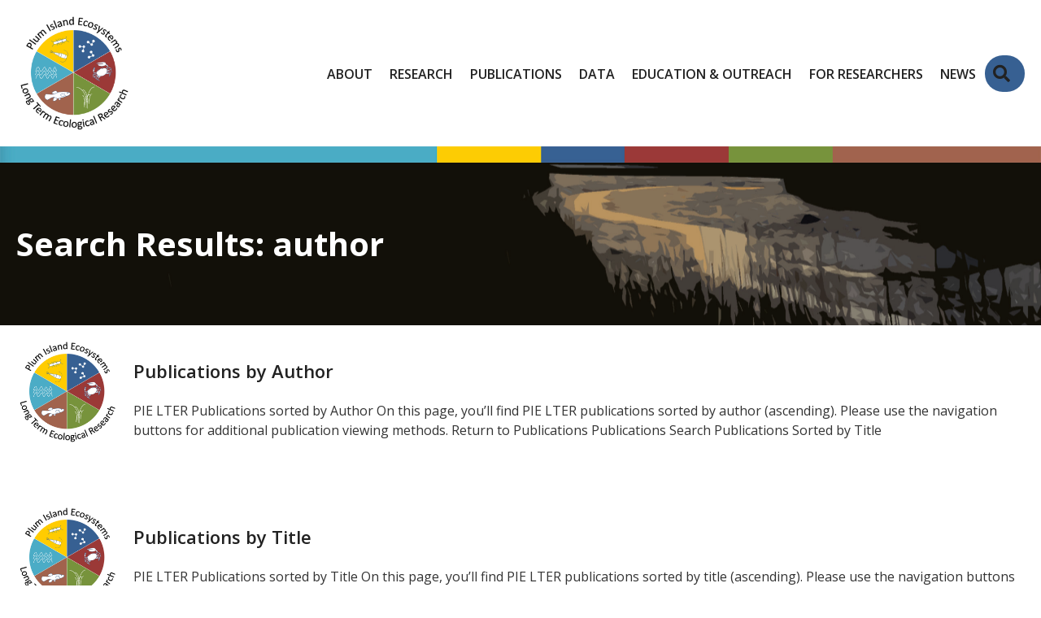

--- FILE ---
content_type: text/html; charset=UTF-8
request_url: https://pie-lter.mbl.edu/?page=2&f%5Bauthor%5D=125&s=author&o=asc
body_size: 15077
content:
<!DOCTYPE html>
<html lang="en-US">
<head>
<meta charset="UTF-8" />
<meta name='viewport' content='width=device-width, initial-scale=1.0' />
<meta http-equiv='X-UA-Compatible' content='IE=edge' />
<link rel="profile" href="https://gmpg.org/xfn/11" />
<title>Search Results for “author” - Plum Island Ecosystems LTER</title>

<!-- The SEO Framework by Sybre Waaijer -->
<meta name="robots" content="noindex,max-snippet:-1,max-image-preview:large,max-video-preview:-1" />
<meta property="og:type" content="website" />
<meta property="og:locale" content="en_US" />
<meta property="og:site_name" content="Plum Island Ecosystems LTER" />
<meta property="og:title" content="Search Results for “author”" />
<meta property="og:url" content="https://pie-lter.mbl.edu/search/author/" />
<meta property="og:image" content="https://pie-lter.mbl.edu/wp-content/uploads/cropped-PIE-LTER-logo-640px-square.png" />
<meta property="og:image:width" content="512" />
<meta property="og:image:height" content="512" />
<script type="application/ld+json">{"@context":"https://schema.org","@graph":[{"@type":"WebSite","@id":"https://pie-lter.mbl.edu/#/schema/WebSite","url":"https://pie-lter.mbl.edu/","name":"Plum Island Ecosystems LTER","description":"Long-term integrated research, education, and outreach program located within the Great Marsh, the largest expanse of intertidal marsh in New England.","inLanguage":"en-US","potentialAction":{"@type":"SearchAction","target":{"@type":"EntryPoint","urlTemplate":"https://pie-lter.mbl.edu/search/{search_term_string}/"},"query-input":"required name=search_term_string"},"publisher":{"@type":"Organization","@id":"https://pie-lter.mbl.edu/#/schema/Organization","name":"Plum Island Ecosystems LTER","url":"https://pie-lter.mbl.edu/","logo":{"@type":"ImageObject","url":"https://pie-lter.mbl.edu/wp-content/uploads/cropped-PIE-LTER-logo-640px-square.png","contentUrl":"https://pie-lter.mbl.edu/wp-content/uploads/cropped-PIE-LTER-logo-640px-square.png","width":512,"height":512,"contentSize":"126398"}}},{"@type":["CollectionPage","SearchResultsPage"],"@id":"https://pie-lter.mbl.edu/search/author/","url":"https://pie-lter.mbl.edu/search/author/","name":"Search Results for “author” - Plum Island Ecosystems LTER","inLanguage":"en-US","isPartOf":{"@id":"https://pie-lter.mbl.edu/#/schema/WebSite"},"breadcrumb":{"@type":"BreadcrumbList","@id":"https://pie-lter.mbl.edu/#/schema/BreadcrumbList","itemListElement":[{"@type":"ListItem","position":1,"item":"https://pie-lter.mbl.edu/","name":"Plum Island Ecosystems LTER"},{"@type":"ListItem","position":2,"name":"Search Results for “author”"}]}}]}</script>
<!-- / The SEO Framework by Sybre Waaijer | 2.88ms meta | 0.23ms boot -->

<link rel='dns-prefetch' href='//pie-lter.mbl.edu' />
<link rel='dns-prefetch' href='//fonts.googleapis.com' />
<link href='https://fonts.gstatic.com' crossorigin rel='preconnect' />
<link rel="alternate" type="application/rss+xml" title="Plum Island Ecosystems LTER &raquo; Feed" href="https://pie-lter.mbl.edu/feed/" />
<link rel="alternate" type="application/rss+xml" title="Plum Island Ecosystems LTER &raquo; Comments Feed" href="https://pie-lter.mbl.edu/comments/feed/" />
<link rel="alternate" type="application/rss+xml" title="Plum Island Ecosystems LTER &raquo; Search Results for &#8220;author&#8221; Feed" href="https://pie-lter.mbl.edu/search/author/feed/rss2/" />
<link rel="preload" href="https://pie-lter.mbl.edu/wp-content/plugins/bb-plugin/fonts/fontawesome/5.15.4/webfonts/fa-solid-900.woff2" as="font" type="font/woff2" crossorigin="anonymous">
<link rel="preload" href="https://pie-lter.mbl.edu/wp-content/plugins/bb-plugin/fonts/fontawesome/5.15.4/webfonts/fa-regular-400.woff2" as="font" type="font/woff2" crossorigin="anonymous">
<link rel="preload" href="https://pie-lter.mbl.edu/wp-content/plugins/bb-plugin/fonts/fontawesome/5.15.4/webfonts/fa-brands-400.woff2" as="font" type="font/woff2" crossorigin="anonymous">
<style id='wp-img-auto-sizes-contain-inline-css'>
img:is([sizes=auto i],[sizes^="auto," i]){contain-intrinsic-size:3000px 1500px}
/*# sourceURL=wp-img-auto-sizes-contain-inline-css */
</style>
<style id='wp-emoji-styles-inline-css'>

	img.wp-smiley, img.emoji {
		display: inline !important;
		border: none !important;
		box-shadow: none !important;
		height: 1em !important;
		width: 1em !important;
		margin: 0 0.07em !important;
		vertical-align: -0.1em !important;
		background: none !important;
		padding: 0 !important;
	}
/*# sourceURL=wp-emoji-styles-inline-css */
</style>
<style id='wp-block-library-inline-css'>
:root{--wp-block-synced-color:#7a00df;--wp-block-synced-color--rgb:122,0,223;--wp-bound-block-color:var(--wp-block-synced-color);--wp-editor-canvas-background:#ddd;--wp-admin-theme-color:#007cba;--wp-admin-theme-color--rgb:0,124,186;--wp-admin-theme-color-darker-10:#006ba1;--wp-admin-theme-color-darker-10--rgb:0,107,160.5;--wp-admin-theme-color-darker-20:#005a87;--wp-admin-theme-color-darker-20--rgb:0,90,135;--wp-admin-border-width-focus:2px}@media (min-resolution:192dpi){:root{--wp-admin-border-width-focus:1.5px}}.wp-element-button{cursor:pointer}:root .has-very-light-gray-background-color{background-color:#eee}:root .has-very-dark-gray-background-color{background-color:#313131}:root .has-very-light-gray-color{color:#eee}:root .has-very-dark-gray-color{color:#313131}:root .has-vivid-green-cyan-to-vivid-cyan-blue-gradient-background{background:linear-gradient(135deg,#00d084,#0693e3)}:root .has-purple-crush-gradient-background{background:linear-gradient(135deg,#34e2e4,#4721fb 50%,#ab1dfe)}:root .has-hazy-dawn-gradient-background{background:linear-gradient(135deg,#faaca8,#dad0ec)}:root .has-subdued-olive-gradient-background{background:linear-gradient(135deg,#fafae1,#67a671)}:root .has-atomic-cream-gradient-background{background:linear-gradient(135deg,#fdd79a,#004a59)}:root .has-nightshade-gradient-background{background:linear-gradient(135deg,#330968,#31cdcf)}:root .has-midnight-gradient-background{background:linear-gradient(135deg,#020381,#2874fc)}:root{--wp--preset--font-size--normal:16px;--wp--preset--font-size--huge:42px}.has-regular-font-size{font-size:1em}.has-larger-font-size{font-size:2.625em}.has-normal-font-size{font-size:var(--wp--preset--font-size--normal)}.has-huge-font-size{font-size:var(--wp--preset--font-size--huge)}.has-text-align-center{text-align:center}.has-text-align-left{text-align:left}.has-text-align-right{text-align:right}.has-fit-text{white-space:nowrap!important}#end-resizable-editor-section{display:none}.aligncenter{clear:both}.items-justified-left{justify-content:flex-start}.items-justified-center{justify-content:center}.items-justified-right{justify-content:flex-end}.items-justified-space-between{justify-content:space-between}.screen-reader-text{border:0;clip-path:inset(50%);height:1px;margin:-1px;overflow:hidden;padding:0;position:absolute;width:1px;word-wrap:normal!important}.screen-reader-text:focus{background-color:#ddd;clip-path:none;color:#444;display:block;font-size:1em;height:auto;left:5px;line-height:normal;padding:15px 23px 14px;text-decoration:none;top:5px;width:auto;z-index:100000}html :where(.has-border-color){border-style:solid}html :where([style*=border-top-color]){border-top-style:solid}html :where([style*=border-right-color]){border-right-style:solid}html :where([style*=border-bottom-color]){border-bottom-style:solid}html :where([style*=border-left-color]){border-left-style:solid}html :where([style*=border-width]){border-style:solid}html :where([style*=border-top-width]){border-top-style:solid}html :where([style*=border-right-width]){border-right-style:solid}html :where([style*=border-bottom-width]){border-bottom-style:solid}html :where([style*=border-left-width]){border-left-style:solid}html :where(img[class*=wp-image-]){height:auto;max-width:100%}:where(figure){margin:0 0 1em}html :where(.is-position-sticky){--wp-admin--admin-bar--position-offset:var(--wp-admin--admin-bar--height,0px)}@media screen and (max-width:600px){html :where(.is-position-sticky){--wp-admin--admin-bar--position-offset:0px}}

/*# sourceURL=wp-block-library-inline-css */
</style><style id='global-styles-inline-css'>
:root{--wp--preset--aspect-ratio--square: 1;--wp--preset--aspect-ratio--4-3: 4/3;--wp--preset--aspect-ratio--3-4: 3/4;--wp--preset--aspect-ratio--3-2: 3/2;--wp--preset--aspect-ratio--2-3: 2/3;--wp--preset--aspect-ratio--16-9: 16/9;--wp--preset--aspect-ratio--9-16: 9/16;--wp--preset--color--black: #000000;--wp--preset--color--cyan-bluish-gray: #abb8c3;--wp--preset--color--white: #ffffff;--wp--preset--color--pale-pink: #f78da7;--wp--preset--color--vivid-red: #cf2e2e;--wp--preset--color--luminous-vivid-orange: #ff6900;--wp--preset--color--luminous-vivid-amber: #fcb900;--wp--preset--color--light-green-cyan: #7bdcb5;--wp--preset--color--vivid-green-cyan: #00d084;--wp--preset--color--pale-cyan-blue: #8ed1fc;--wp--preset--color--vivid-cyan-blue: #0693e3;--wp--preset--color--vivid-purple: #9b51e0;--wp--preset--color--fl-heading-text: #222222;--wp--preset--color--fl-body-bg: #ffffff;--wp--preset--color--fl-body-text: #333333;--wp--preset--color--fl-accent: #376092;--wp--preset--color--fl-accent-hover: #77933c;--wp--preset--color--fl-topbar-bg: #ffffff;--wp--preset--color--fl-topbar-text: #000000;--wp--preset--color--fl-topbar-link: #428bca;--wp--preset--color--fl-topbar-hover: #428bca;--wp--preset--color--fl-header-bg: #ffffff;--wp--preset--color--fl-header-text: #000000;--wp--preset--color--fl-header-link: #428bca;--wp--preset--color--fl-header-hover: #428bca;--wp--preset--color--fl-nav-bg: #ffffff;--wp--preset--color--fl-nav-link: #428bca;--wp--preset--color--fl-nav-hover: #428bca;--wp--preset--color--fl-content-bg: #ffffff;--wp--preset--color--fl-footer-widgets-bg: #ffffff;--wp--preset--color--fl-footer-widgets-text: #000000;--wp--preset--color--fl-footer-widgets-link: #428bca;--wp--preset--color--fl-footer-widgets-hover: #428bca;--wp--preset--color--fl-footer-bg: #ffffff;--wp--preset--color--fl-footer-text: #000000;--wp--preset--color--fl-footer-link: #428bca;--wp--preset--color--fl-footer-hover: #428bca;--wp--preset--gradient--vivid-cyan-blue-to-vivid-purple: linear-gradient(135deg,rgb(6,147,227) 0%,rgb(155,81,224) 100%);--wp--preset--gradient--light-green-cyan-to-vivid-green-cyan: linear-gradient(135deg,rgb(122,220,180) 0%,rgb(0,208,130) 100%);--wp--preset--gradient--luminous-vivid-amber-to-luminous-vivid-orange: linear-gradient(135deg,rgb(252,185,0) 0%,rgb(255,105,0) 100%);--wp--preset--gradient--luminous-vivid-orange-to-vivid-red: linear-gradient(135deg,rgb(255,105,0) 0%,rgb(207,46,46) 100%);--wp--preset--gradient--very-light-gray-to-cyan-bluish-gray: linear-gradient(135deg,rgb(238,238,238) 0%,rgb(169,184,195) 100%);--wp--preset--gradient--cool-to-warm-spectrum: linear-gradient(135deg,rgb(74,234,220) 0%,rgb(151,120,209) 20%,rgb(207,42,186) 40%,rgb(238,44,130) 60%,rgb(251,105,98) 80%,rgb(254,248,76) 100%);--wp--preset--gradient--blush-light-purple: linear-gradient(135deg,rgb(255,206,236) 0%,rgb(152,150,240) 100%);--wp--preset--gradient--blush-bordeaux: linear-gradient(135deg,rgb(254,205,165) 0%,rgb(254,45,45) 50%,rgb(107,0,62) 100%);--wp--preset--gradient--luminous-dusk: linear-gradient(135deg,rgb(255,203,112) 0%,rgb(199,81,192) 50%,rgb(65,88,208) 100%);--wp--preset--gradient--pale-ocean: linear-gradient(135deg,rgb(255,245,203) 0%,rgb(182,227,212) 50%,rgb(51,167,181) 100%);--wp--preset--gradient--electric-grass: linear-gradient(135deg,rgb(202,248,128) 0%,rgb(113,206,126) 100%);--wp--preset--gradient--midnight: linear-gradient(135deg,rgb(2,3,129) 0%,rgb(40,116,252) 100%);--wp--preset--font-size--small: 13px;--wp--preset--font-size--medium: 20px;--wp--preset--font-size--large: 36px;--wp--preset--font-size--x-large: 42px;--wp--preset--spacing--20: 0.44rem;--wp--preset--spacing--30: 0.67rem;--wp--preset--spacing--40: 1rem;--wp--preset--spacing--50: 1.5rem;--wp--preset--spacing--60: 2.25rem;--wp--preset--spacing--70: 3.38rem;--wp--preset--spacing--80: 5.06rem;--wp--preset--shadow--natural: 6px 6px 9px rgba(0, 0, 0, 0.2);--wp--preset--shadow--deep: 12px 12px 50px rgba(0, 0, 0, 0.4);--wp--preset--shadow--sharp: 6px 6px 0px rgba(0, 0, 0, 0.2);--wp--preset--shadow--outlined: 6px 6px 0px -3px rgb(255, 255, 255), 6px 6px rgb(0, 0, 0);--wp--preset--shadow--crisp: 6px 6px 0px rgb(0, 0, 0);}:where(.is-layout-flex){gap: 0.5em;}:where(.is-layout-grid){gap: 0.5em;}body .is-layout-flex{display: flex;}.is-layout-flex{flex-wrap: wrap;align-items: center;}.is-layout-flex > :is(*, div){margin: 0;}body .is-layout-grid{display: grid;}.is-layout-grid > :is(*, div){margin: 0;}:where(.wp-block-columns.is-layout-flex){gap: 2em;}:where(.wp-block-columns.is-layout-grid){gap: 2em;}:where(.wp-block-post-template.is-layout-flex){gap: 1.25em;}:where(.wp-block-post-template.is-layout-grid){gap: 1.25em;}.has-black-color{color: var(--wp--preset--color--black) !important;}.has-cyan-bluish-gray-color{color: var(--wp--preset--color--cyan-bluish-gray) !important;}.has-white-color{color: var(--wp--preset--color--white) !important;}.has-pale-pink-color{color: var(--wp--preset--color--pale-pink) !important;}.has-vivid-red-color{color: var(--wp--preset--color--vivid-red) !important;}.has-luminous-vivid-orange-color{color: var(--wp--preset--color--luminous-vivid-orange) !important;}.has-luminous-vivid-amber-color{color: var(--wp--preset--color--luminous-vivid-amber) !important;}.has-light-green-cyan-color{color: var(--wp--preset--color--light-green-cyan) !important;}.has-vivid-green-cyan-color{color: var(--wp--preset--color--vivid-green-cyan) !important;}.has-pale-cyan-blue-color{color: var(--wp--preset--color--pale-cyan-blue) !important;}.has-vivid-cyan-blue-color{color: var(--wp--preset--color--vivid-cyan-blue) !important;}.has-vivid-purple-color{color: var(--wp--preset--color--vivid-purple) !important;}.has-black-background-color{background-color: var(--wp--preset--color--black) !important;}.has-cyan-bluish-gray-background-color{background-color: var(--wp--preset--color--cyan-bluish-gray) !important;}.has-white-background-color{background-color: var(--wp--preset--color--white) !important;}.has-pale-pink-background-color{background-color: var(--wp--preset--color--pale-pink) !important;}.has-vivid-red-background-color{background-color: var(--wp--preset--color--vivid-red) !important;}.has-luminous-vivid-orange-background-color{background-color: var(--wp--preset--color--luminous-vivid-orange) !important;}.has-luminous-vivid-amber-background-color{background-color: var(--wp--preset--color--luminous-vivid-amber) !important;}.has-light-green-cyan-background-color{background-color: var(--wp--preset--color--light-green-cyan) !important;}.has-vivid-green-cyan-background-color{background-color: var(--wp--preset--color--vivid-green-cyan) !important;}.has-pale-cyan-blue-background-color{background-color: var(--wp--preset--color--pale-cyan-blue) !important;}.has-vivid-cyan-blue-background-color{background-color: var(--wp--preset--color--vivid-cyan-blue) !important;}.has-vivid-purple-background-color{background-color: var(--wp--preset--color--vivid-purple) !important;}.has-black-border-color{border-color: var(--wp--preset--color--black) !important;}.has-cyan-bluish-gray-border-color{border-color: var(--wp--preset--color--cyan-bluish-gray) !important;}.has-white-border-color{border-color: var(--wp--preset--color--white) !important;}.has-pale-pink-border-color{border-color: var(--wp--preset--color--pale-pink) !important;}.has-vivid-red-border-color{border-color: var(--wp--preset--color--vivid-red) !important;}.has-luminous-vivid-orange-border-color{border-color: var(--wp--preset--color--luminous-vivid-orange) !important;}.has-luminous-vivid-amber-border-color{border-color: var(--wp--preset--color--luminous-vivid-amber) !important;}.has-light-green-cyan-border-color{border-color: var(--wp--preset--color--light-green-cyan) !important;}.has-vivid-green-cyan-border-color{border-color: var(--wp--preset--color--vivid-green-cyan) !important;}.has-pale-cyan-blue-border-color{border-color: var(--wp--preset--color--pale-cyan-blue) !important;}.has-vivid-cyan-blue-border-color{border-color: var(--wp--preset--color--vivid-cyan-blue) !important;}.has-vivid-purple-border-color{border-color: var(--wp--preset--color--vivid-purple) !important;}.has-vivid-cyan-blue-to-vivid-purple-gradient-background{background: var(--wp--preset--gradient--vivid-cyan-blue-to-vivid-purple) !important;}.has-light-green-cyan-to-vivid-green-cyan-gradient-background{background: var(--wp--preset--gradient--light-green-cyan-to-vivid-green-cyan) !important;}.has-luminous-vivid-amber-to-luminous-vivid-orange-gradient-background{background: var(--wp--preset--gradient--luminous-vivid-amber-to-luminous-vivid-orange) !important;}.has-luminous-vivid-orange-to-vivid-red-gradient-background{background: var(--wp--preset--gradient--luminous-vivid-orange-to-vivid-red) !important;}.has-very-light-gray-to-cyan-bluish-gray-gradient-background{background: var(--wp--preset--gradient--very-light-gray-to-cyan-bluish-gray) !important;}.has-cool-to-warm-spectrum-gradient-background{background: var(--wp--preset--gradient--cool-to-warm-spectrum) !important;}.has-blush-light-purple-gradient-background{background: var(--wp--preset--gradient--blush-light-purple) !important;}.has-blush-bordeaux-gradient-background{background: var(--wp--preset--gradient--blush-bordeaux) !important;}.has-luminous-dusk-gradient-background{background: var(--wp--preset--gradient--luminous-dusk) !important;}.has-pale-ocean-gradient-background{background: var(--wp--preset--gradient--pale-ocean) !important;}.has-electric-grass-gradient-background{background: var(--wp--preset--gradient--electric-grass) !important;}.has-midnight-gradient-background{background: var(--wp--preset--gradient--midnight) !important;}.has-small-font-size{font-size: var(--wp--preset--font-size--small) !important;}.has-medium-font-size{font-size: var(--wp--preset--font-size--medium) !important;}.has-large-font-size{font-size: var(--wp--preset--font-size--large) !important;}.has-x-large-font-size{font-size: var(--wp--preset--font-size--x-large) !important;}
/*# sourceURL=global-styles-inline-css */
</style>

<style id='classic-theme-styles-inline-css'>
/*! This file is auto-generated */
.wp-block-button__link{color:#fff;background-color:#32373c;border-radius:9999px;box-shadow:none;text-decoration:none;padding:calc(.667em + 2px) calc(1.333em + 2px);font-size:1.125em}.wp-block-file__button{background:#32373c;color:#fff;text-decoration:none}
/*# sourceURL=/wp-includes/css/classic-themes.min.css */
</style>
<link rel='stylesheet' id='font-awesome-5-css' href='https://pie-lter.mbl.edu/wp-content/plugins/bb-plugin/fonts/fontawesome/5.15.4/css/all.min.css?ver=2.10.0.5' media='all' />
<link rel='stylesheet' id='icon-1736276696-css' href='https://pie-lter.mbl.edu/wp-content/uploads/bb-plugin/icons/icon-1736276696/style.css?ver=2.10.0.5' media='all' />
<link rel='stylesheet' id='fl-builder-layout-bundle-12341d2735558136faa2f3b0f92d5538-css' href='https://pie-lter.mbl.edu/wp-content/uploads/bb-plugin/cache/12341d2735558136faa2f3b0f92d5538-layout-bundle.css?ver=2.10.0.5-1.5.2.1' media='all' />
<link rel='stylesheet' id='jquery-magnificpopup-css' href='https://pie-lter.mbl.edu/wp-content/plugins/bb-plugin/css/jquery.magnificpopup.min.css?ver=2.10.0.5' media='all' />
<link rel='stylesheet' id='base-css' href='https://pie-lter.mbl.edu/wp-content/themes/bb-theme/css/base.min.css?ver=1.7.19.1' media='all' />
<link rel='stylesheet' id='fl-automator-skin-css' href='https://pie-lter.mbl.edu/wp-content/uploads/bb-theme/skin-69727a0ca9caf.css?ver=1.7.19.1' media='all' />
<link rel='stylesheet' id='fl-child-theme-css' href='https://pie-lter.mbl.edu/wp-content/themes/pie-lter/style.css?ver=6.9' media='all' />
<link rel='stylesheet' id='fl-builder-google-fonts-3358f44cc23d453ba67a9ae1871ca5dd-css' href='//fonts.googleapis.com/css?family=Open+Sans%3A300%2C400%2C700%2C600%2C700&#038;ver=6.9' media='all' />
<link rel='stylesheet' id='zotpress.shortcode.min.css-css' href='https://pie-lter.mbl.edu/wp-content/plugins/zotpress/css/zotpress.shortcode.min.css?ver=7.4' media='all' />
<script src="https://pie-lter.mbl.edu/wp-includes/js/jquery/jquery.min.js?ver=3.7.1" id="jquery-core-js"></script>
<script src="https://pie-lter.mbl.edu/wp-includes/js/jquery/jquery-migrate.min.js?ver=3.4.1" id="jquery-migrate-js"></script>
<link rel="https://api.w.org/" href="https://pie-lter.mbl.edu/wp-json/" /><link rel="EditURI" type="application/rsd+xml" title="RSD" href="https://pie-lter.mbl.edu/xmlrpc.php?rsd" />
<link rel="icon" href="https://pie-lter.mbl.edu/wp-content/uploads/cropped-PIE-LTER-logo-640px-square-32x32.png" sizes="32x32" />
<link rel="icon" href="https://pie-lter.mbl.edu/wp-content/uploads/cropped-PIE-LTER-logo-640px-square-192x192.png" sizes="192x192" />
<link rel="apple-touch-icon" href="https://pie-lter.mbl.edu/wp-content/uploads/cropped-PIE-LTER-logo-640px-square-180x180.png" />
<meta name="msapplication-TileImage" content="https://pie-lter.mbl.edu/wp-content/uploads/cropped-PIE-LTER-logo-640px-square-270x270.png" />
		<style id="wp-custom-css">
			/* White background for header when scroll. */
header.fl-theme-builder-header-sticky {
background: rgba(255,255,255,1.0);
}

/* Link color in wpDataTables. */
.wpdt-c.wdt-skin-light.wpTableWCAG .wpDataTablesWrapper tr a {
color: #376092;
}

/* Link hover color in wpDataTables. */
.wpdt-c.wdt-skin-light.wpTableWCAG .wpDataTablesWrapper tr a:hover {
color: #77933c;
}		</style>
		<script id="fl-theme-custom-js">jQuery(document).ready(function($) {
    $('img[title]').each(function() { $(this).removeAttr('title'); });
});</script>
<!-- Google tag (gtag.js) -->
<script async src="https://www.googletagmanager.com/gtag/js?id=G-KCYECM4HR5"></script>
<script>
  window.dataLayer = window.dataLayer || [];
  function gtag(){dataLayer.push(arguments);}
  gtag('js', new Date());

  gtag('config', 'G-KCYECM4HR5');
</script>
</head>
<body class="search search-results paged-2 search-paged-2 wp-theme-bb-theme wp-child-theme-pie-lter fl-builder fl-builder-2-10-0-5 fl-themer-1-5-2-1 fl-theme-1-7-19-1 fl-no-js fl-theme-builder-footer fl-theme-builder-footer-pie-lter-footer fl-theme-builder-header fl-theme-builder-header-pie-lter-header fl-theme-builder-archive fl-theme-builder-archive-search-results fl-framework-base fl-preset-default fl-full-width fl-scroll-to-top fl-search-active" itemscope="itemscope" itemtype="https://schema.org/WebPage">
<a aria-label="Skip to content" class="fl-screen-reader-text" href="#fl-main-content">Skip to content</a><div class="fl-page">
	<header class="fl-builder-content fl-builder-content-297 fl-builder-global-templates-locked" data-post-id="297" data-type="header" data-sticky="1" data-sticky-on="" data-sticky-breakpoint="medium" data-shrink="1" data-overlay="0" data-overlay-bg="transparent" data-shrink-image-height="50px" role="banner" itemscope="itemscope" itemtype="http://schema.org/WPHeader"><div class="fl-row fl-row-full-width fl-row-bg-none fl-node-ay7gcni5o3pd fl-row-default-height fl-row-align-center" data-node="ay7gcni5o3pd">
	<div class="fl-row-content-wrap">
						<div class="fl-row-content fl-row-fixed-width fl-node-content">
		
<div class="fl-col-group fl-node-21u8j4odl3gy fl-col-group-equal-height fl-col-group-align-center fl-col-group-custom-width" data-node="21u8j4odl3gy">
			<div class="fl-col fl-node-vdfg3219n7bw fl-col-bg-color fl-col-small fl-col-small-custom-width" data-node="vdfg3219n7bw">
	<div class="fl-col-content fl-node-content"><div class="fl-module fl-module-photo fl-node-0sm37bfla1z8" data-node="0sm37bfla1z8">
	<div class="fl-module-content fl-node-content">
		<div role="figure" class="fl-photo fl-photo-align-left" itemscope itemtype="https://schema.org/ImageObject">
	<div class="fl-photo-content fl-photo-img-png">
				<a href="https://pie-lter.mbl.edu" target="_self" itemprop="url">
				<img loading="lazy" decoding="async" class="fl-photo-img wp-image-89 size-medium" src="https://pie-lter.mbl.edu/wp-content/uploads/PIE-LTER-logo-640px-square-480x480.png" alt="PIE LTER logo 640px square" height="480" width="480" title="PIE LTER logo 640px square"  data-no-lazy="1" itemprop="image" srcset="https://pie-lter.mbl.edu/wp-content/uploads/PIE-LTER-logo-640px-square-480x480.png 480w, https://pie-lter.mbl.edu/wp-content/uploads/PIE-LTER-logo-640px-square-160x160.png 160w, https://pie-lter.mbl.edu/wp-content/uploads/PIE-LTER-logo-640px-square.png 640w" sizes="auto, (max-width: 480px) 100vw, 480px" />
				</a>
					</div>
	</div>
	</div>
</div>
</div>
</div>
			<div class="fl-col fl-node-0zpji5sq1nxy fl-col-bg-color fl-col-small-custom-width fl-col-has-cols" data-node="0zpji5sq1nxy">
	<div class="fl-col-content fl-node-content">
<div class="fl-col-group fl-node-3zvbier15jt6 fl-col-group-nested fl-col-group-equal-height fl-col-group-align-center" data-node="3zvbier15jt6">
			<div class="fl-col fl-node-elhxarwb4218 fl-col-bg-color" data-node="elhxarwb4218">
	<div class="fl-col-content fl-node-content"><div class="fl-module fl-module-search fl-node-gx0nkj1wioq7 fl-visible-medium fl-visible-mobile" data-node="gx0nkj1wioq7">
	<div class="fl-module-content fl-node-content">
		<div class="fl-search-form fl-search-form-input fl-search-form-width-auto fl-search-form-center"
	>
	<div class="fl-search-form-wrap">
		<div class="fl-search-form-fields">
			<div class="fl-search-form-input-wrap">
				<form role="search" aria-label="Search form" method="get" action="https://pie-lter.mbl.edu/">
	<div class="fl-form-field">
		<input type="search" aria-label="Search input" class="fl-search-text" placeholder="Search PIE LTER" value="author" name="s" />

			</div>
	</form>
			</div>
					</div>
	</div>
</div>
	</div>
</div>
</div>
</div>
	</div>
<div class="fl-module fl-module-menu fl-node-j4lwpfu7x12i" data-node="j4lwpfu7x12i">
	<div class="fl-module-content fl-node-content">
		<div class="fl-menu fl-menu-responsive-toggle-medium-mobile fl-menu-responsive-flyout-overlay fl-flyout-right fl-menu-search-enabled">
	<button class="fl-menu-mobile-toggle hamburger-label fl-content-ui-button" aria-haspopup="menu" aria-label="MENU"><span class="fl-menu-icon svg-container"><svg version="1.1" class="hamburger-menu" xmlns="http://www.w3.org/2000/svg" xmlns:xlink="http://www.w3.org/1999/xlink" viewBox="0 0 512 512">
<rect class="fl-hamburger-menu-top" width="512" height="102"/>
<rect class="fl-hamburger-menu-middle" y="205" width="512" height="102"/>
<rect class="fl-hamburger-menu-bottom" y="410" width="512" height="102"/>
</svg>
</span><span class="fl-menu-mobile-toggle-label" aria-haspopup="menu" aria-label="MENU">MENU</span></button>	<div class="fl-clear"></div>
	<nav role="navigation" aria-label="MENU" itemscope="itemscope" itemtype="https://schema.org/SiteNavigationElement"><ul id="menu-main-menu" class="menu fl-menu-horizontal fl-toggle-none"><li id="menu-item-66" class="menu-item menu-item-type-custom menu-item-object-custom menu-item-has-children fl-has-submenu"><div class="fl-has-submenu-container"><a role="menuitem" href="#" aria-haspopup="menu" aria-expanded="false" aria-controls="sub-menu-66">About</a></div><ul id="sub-menu-66" class="sub-menu" role="menu">	<li id="menu-item-72" class="menu-item menu-item-type-post_type menu-item-object-page"><a role="menuitem" href="https://pie-lter.mbl.edu/about-us/">About Us</a></li>	<li id="menu-item-75" class="menu-item menu-item-type-post_type menu-item-object-page"><a role="menuitem" href="https://pie-lter.mbl.edu/site-description/">Site Description</a></li>	<li id="menu-item-409" class="menu-item menu-item-type-post_type menu-item-object-page"><a role="menuitem" href="https://pie-lter.mbl.edu/indigenous-peoples-in-the-great-marsh/">Indigenous Peoples in the Great Marsh</a></li>	<li id="menu-item-896" class="menu-item menu-item-type-post_type menu-item-object-page"><a role="menuitem" href="https://pie-lter.mbl.edu/people/">People</a></li>	<li id="menu-item-73" class="menu-item menu-item-type-post_type menu-item-object-page"><a role="menuitem" href="https://pie-lter.mbl.edu/contact-us-visit/">Contact Us</a></li></ul></li><li id="menu-item-76" class="menu-item menu-item-type-post_type menu-item-object-page"><a role="menuitem" href="https://pie-lter.mbl.edu/research/">Research</a></li><li id="menu-item-67" class="menu-item menu-item-type-custom menu-item-object-custom menu-item-has-children fl-has-submenu"><div class="fl-has-submenu-container"><a role="menuitem" href="#" aria-haspopup="menu" aria-expanded="false" aria-controls="sub-menu-67">Publications</a></div><ul id="sub-menu-67" class="sub-menu" role="menu">	<li id="menu-item-567" class="menu-item menu-item-type-post_type menu-item-object-page"><a role="menuitem" href="https://pie-lter.mbl.edu/publications/">Publications</a></li>	<li id="menu-item-77" class="menu-item menu-item-type-post_type menu-item-object-page"><a role="menuitem" href="https://pie-lter.mbl.edu/proposals-site-review-documents/">Proposals &#038; Site Review Documents</a></li></ul></li><li id="menu-item-68" class="menu-item menu-item-type-custom menu-item-object-custom menu-item-has-children fl-has-submenu"><div class="fl-has-submenu-container"><a role="menuitem" href="#" aria-haspopup="menu" aria-expanded="false" aria-controls="sub-menu-68">Data</a></div><ul id="sub-menu-68" class="sub-menu" role="menu">	<li id="menu-item-79" class="menu-item menu-item-type-post_type menu-item-object-page"><a role="menuitem" href="https://pie-lter.mbl.edu/data-catalog/">Data Catalog</a></li>	<li id="menu-item-82" class="menu-item menu-item-type-post_type menu-item-object-page"><a role="menuitem" href="https://pie-lter.mbl.edu/live-data/">Live Data</a></li>	<li id="menu-item-504" class="menu-item menu-item-type-post_type menu-item-object-page"><a role="menuitem" href="https://pie-lter.mbl.edu/site-map/">Site Map</a></li>	<li id="menu-item-80" class="menu-item menu-item-type-post_type menu-item-object-page"><a role="menuitem" href="https://pie-lter.mbl.edu/information-management/">Information Management</a></li></ul></li><li id="menu-item-69" class="menu-item menu-item-type-custom menu-item-object-custom menu-item-has-children fl-has-submenu"><div class="fl-has-submenu-container"><a role="menuitem" href="#" aria-haspopup="menu" aria-expanded="false" aria-controls="sub-menu-69">Education &#038; Outreach</a></div><ul id="sub-menu-69" class="sub-menu" role="menu">	<li id="menu-item-83" class="menu-item menu-item-type-post_type menu-item-object-page"><a role="menuitem" href="https://pie-lter.mbl.edu/education/">Education</a></li>	<li id="menu-item-85" class="menu-item menu-item-type-post_type menu-item-object-page"><a role="menuitem" href="https://pie-lter.mbl.edu/outreach-collaborations/">Outreach &#038; Collaborations</a></li>	<li id="menu-item-84" class="menu-item menu-item-type-post_type menu-item-object-page"><a role="menuitem" href="https://pie-lter.mbl.edu/education-resources-citizen-science/">Education Resources &#038; Citizen Science</a></li></ul></li><li id="menu-item-70" class="menu-item menu-item-type-custom menu-item-object-custom menu-item-has-children fl-has-submenu"><div class="fl-has-submenu-container"><a role="menuitem" href="#" aria-haspopup="menu" aria-expanded="false" aria-controls="sub-menu-70">For Researchers</a></div><ul id="sub-menu-70" class="sub-menu" role="menu">	<li id="menu-item-86" class="menu-item menu-item-type-post_type menu-item-object-page"><a role="menuitem" href="https://pie-lter.mbl.edu/guide-for-researchers/">Guide for Researchers</a></li>	<li id="menu-item-87" class="menu-item menu-item-type-post_type menu-item-object-page"><a role="menuitem" href="https://pie-lter.mbl.edu/researchers-faq/">Researchers FAQ</a></li></ul></li><li id="menu-item-1437" class="menu-item menu-item-type-custom menu-item-object-custom menu-item-has-children fl-has-submenu"><div class="fl-has-submenu-container"><a role="menuitem" href="/news" aria-haspopup="menu" aria-expanded="false" aria-controls="sub-menu-1437">News</a></div><ul id="sub-menu-1437" class="sub-menu" role="menu">	<li id="menu-item-276" class="menu-item menu-item-type-post_type menu-item-object-page"><a role="menuitem" href="https://pie-lter.mbl.edu/news/">News</a></li>	<li id="menu-item-1433" class="menu-item menu-item-type-post_type menu-item-object-page"><a role="menuitem" href="https://pie-lter.mbl.edu/newsletter-archive/">Newsletter Archive</a></li></ul></li><li class='menu-item fl-menu-search-item'><div class="fl-search-form fl-search-form-button fl-search-button-reveal fl-search-button-center fl-search-form-width-full"
	>
	<div class="fl-search-form-wrap">
		<div class="fl-search-form-fields">
			<div class="fl-search-form-input-wrap">
				<form role="search" aria-label="Search form" method="get" action="https://pie-lter.mbl.edu/">
	<div class="fl-form-field">
		<input type="search" aria-label="Search input" class="fl-search-text" placeholder="Search..." value="author" name="s" />

			</div>
	</form>
			</div>
			<div  class="fl-button-wrap fl-button-width-auto fl-button-center fl-button-has-icon">
			<a role="button" tabindex="0"     class="fl-button" >
					<i class="fl-button-icon fl-button-icon-before fas fa-search" aria-hidden="true"></i>
						<span class="fl-button-text"><span class="sr-only">Search</span></span>
					</a role=&quot;button&quot; tabindex=&quot;0&quot;>
	</div>
		</div>
	</div>
</div>
</li></ul></nav></div>
	</div>
</div>
</div>
</div>
	</div>
		</div>
	</div>
</div>
<div class="fl-row fl-row-full-width fl-row-bg-photo fl-node-5wafre6gtj7n fl-row-custom-height fl-row-align-center" data-node="5wafre6gtj7n">
	<div class="fl-row-content-wrap">
						<div class="fl-row-content fl-row-full-width fl-node-content">
		
<div class="fl-col-group fl-node-lq9dnru68tg7" data-node="lq9dnru68tg7">
			<div class="fl-col fl-node-2uyr79qdwgs1 fl-col-bg-color" data-node="2uyr79qdwgs1">
	<div class="fl-col-content fl-node-content"><div class="fl-module fl-module-separator fl-node-035duvpxsh6i" data-node="035duvpxsh6i">
	<div class="fl-module-content fl-node-content">
		<div class="fl-separator"></div>
	</div>
</div>
</div>
</div>
	</div>
		</div>
	</div>
</div>
</header>	<div id="fl-main-content" class="fl-page-content" itemprop="mainContentOfPage" role="main">

		<div class="fl-builder-content fl-builder-content-1075 fl-builder-global-templates-locked" data-post-id="1075"><div class="fl-row fl-row-full-width fl-row-bg-photo fl-node-kw683zbvlmux fl-row-custom-height fl-row-align-center fl-row-bg-overlay" data-node="kw683zbvlmux">
	<div class="fl-row-content-wrap">
						<div class="fl-row-content fl-row-fixed-width fl-node-content">
		
<div class="fl-col-group fl-node-wlgn8xfrmp6v fl-col-group-equal-height fl-col-group-align-center" data-node="wlgn8xfrmp6v">
			<div class="fl-col fl-node-qptlekbxnhjm fl-col-bg-color fl-col-small" data-node="qptlekbxnhjm">
	<div class="fl-col-content fl-node-content"><div class="fl-module fl-module-heading fl-node-kop0t52hbxry" data-node="kop0t52hbxry">
	<div class="fl-module-content fl-node-content">
		<h1 class="fl-heading">
		<span class="fl-heading-text">Search Results: author</span>
	</h1>
	</div>
</div>
</div>
</div>
			<div class="fl-col fl-node-ad085kglbxiz fl-col-bg-color fl-col-small" data-node="ad085kglbxiz">
	<div class="fl-col-content fl-node-content"></div>
</div>
	</div>
		</div>
	</div>
</div>
<div class="fl-row fl-row-full-width fl-row-bg-none fl-node-2rxzchfleu6i fl-row-default-height fl-row-align-center" data-node="2rxzchfleu6i">
	<div class="fl-row-content-wrap">
						<div class="fl-row-content fl-row-fixed-width fl-node-content">
		
<div class="fl-col-group fl-node-k4itsyj1p8oa" data-node="k4itsyj1p8oa">
			<div class="fl-col fl-node-1jahkr2vbzop fl-col-bg-color" data-node="1jahkr2vbzop">
	<div class="fl-col-content fl-node-content"><div class="fl-module fl-module-post-grid fl-node-xbh5og8azw3n" data-node="xbh5og8azw3n">
	<div class="fl-module-content fl-node-content">
			<div class="fl-post-feed" itemscope="itemscope" itemtype="https://schema.org/Blog">
	<div class="fl-post-feed-post fl-post-feed-image-beside fl-post-feed-image-fallback fl-post-align-left post-639 page type-page status-publish hentry" itemscope itemtype="https://schema.org/CreativeWork">

	<meta itemscope itemprop="mainEntityOfPage" itemtype="https://schema.org/WebPage" itemid="https://pie-lter.mbl.edu/publications/author/" content="Publications by Author" /><meta itemprop="datePublished" content="2024-03-12" /><meta itemprop="dateModified" content="2024-06-03" /><div itemprop="publisher" itemscope itemtype="https://schema.org/Organization"><meta itemprop="name" content="Plum Island Ecosystems LTER"></div><div itemscope itemprop="author" itemtype="https://schema.org/Person"><meta itemprop="url" content="https://pie-lter.mbl.edu/author/rmcnellismbl-edu/" /><meta itemprop="name" content="Risa McNellis" /></div><div itemprop="interactionStatistic" itemscope itemtype="https://schema.org/InteractionCounter"><meta itemprop="interactionType" content="https://schema.org/CommentAction" /><meta itemprop="userInteractionCount" content="0" /></div>	<div class="fl-post-feed-image">
	
	<a href="https://pie-lter.mbl.edu/publications/author/" rel="bookmark" title="Publications by Author" aria-hidden="true" tabindex="-1">
		<img width="480" height="480" src="https://pie-lter.mbl.edu/wp-content/uploads/PIE-LTER-logo-640px-square-480x480.png" class="attachment-medium size-medium" alt="" decoding="async" loading="lazy" srcset="https://pie-lter.mbl.edu/wp-content/uploads/PIE-LTER-logo-640px-square-480x480.png 480w, https://pie-lter.mbl.edu/wp-content/uploads/PIE-LTER-logo-640px-square-160x160.png 160w, https://pie-lter.mbl.edu/wp-content/uploads/PIE-LTER-logo-640px-square.png 640w" sizes="auto, (max-width: 480px) 100vw, 480px" />	</a>

	
</div>

		<div class="fl-post-feed-text">
	
		<div class="fl-post-feed-header">

			<h3 class="fl-post-feed-title" itemprop="headline">
				<a href="https://pie-lter.mbl.edu/publications/author/" rel="bookmark" title="Publications by Author">Publications by Author</a>
			</h3>

			
			
			
			
		</div>

	
	
	
		
				<div class="fl-post-feed-content" itemprop="text">
			<p>PIE LTER Publications sorted by Author On this page, you&#8217;ll find PIE LTER publications sorted by author (ascending). Please use the navigation buttons for additional publication viewing methods. Return to Publications Publications Search Publications Sorted by Title</p>
					</div>
		
		
	</div>

	<div class="fl-clear"></div>
</div>
<div class="fl-post-feed-post fl-post-feed-image-beside fl-post-feed-image-fallback fl-post-align-left post-635 page type-page status-publish hentry" itemscope itemtype="https://schema.org/CreativeWork">

	<meta itemscope itemprop="mainEntityOfPage" itemtype="https://schema.org/WebPage" itemid="https://pie-lter.mbl.edu/publications/title/" content="Publications by Title" /><meta itemprop="datePublished" content="2024-03-12" /><meta itemprop="dateModified" content="2024-06-03" /><div itemprop="publisher" itemscope itemtype="https://schema.org/Organization"><meta itemprop="name" content="Plum Island Ecosystems LTER"></div><div itemscope itemprop="author" itemtype="https://schema.org/Person"><meta itemprop="url" content="https://pie-lter.mbl.edu/author/rmcnellismbl-edu/" /><meta itemprop="name" content="Risa McNellis" /></div><div itemprop="interactionStatistic" itemscope itemtype="https://schema.org/InteractionCounter"><meta itemprop="interactionType" content="https://schema.org/CommentAction" /><meta itemprop="userInteractionCount" content="0" /></div>	<div class="fl-post-feed-image">
	
	<a href="https://pie-lter.mbl.edu/publications/title/" rel="bookmark" title="Publications by Title" aria-hidden="true" tabindex="-1">
		<img width="480" height="480" src="https://pie-lter.mbl.edu/wp-content/uploads/PIE-LTER-logo-640px-square-480x480.png" class="attachment-medium size-medium" alt="" decoding="async" loading="lazy" srcset="https://pie-lter.mbl.edu/wp-content/uploads/PIE-LTER-logo-640px-square-480x480.png 480w, https://pie-lter.mbl.edu/wp-content/uploads/PIE-LTER-logo-640px-square-160x160.png 160w, https://pie-lter.mbl.edu/wp-content/uploads/PIE-LTER-logo-640px-square.png 640w" sizes="auto, (max-width: 480px) 100vw, 480px" />	</a>

	
</div>

		<div class="fl-post-feed-text">
	
		<div class="fl-post-feed-header">

			<h3 class="fl-post-feed-title" itemprop="headline">
				<a href="https://pie-lter.mbl.edu/publications/title/" rel="bookmark" title="Publications by Title">Publications by Title</a>
			</h3>

			
			
			
			
		</div>

	
	
	
		
				<div class="fl-post-feed-content" itemprop="text">
			<p>PIE LTER Publications sorted by Title On this page, you&#8217;ll find PIE LTER publications sorted by title (ascending). Please use the navigation buttons for additional publication viewing methods. Return to Publications Publications Search Publications Sorted by Author</p>
					</div>
		
		
	</div>

	<div class="fl-clear"></div>
</div>
<div class="fl-post-feed-post fl-post-feed-image-beside fl-post-feed-image-fallback fl-post-align-left post-626 page type-page status-publish hentry" itemscope itemtype="https://schema.org/CreativeWork">

	<meta itemscope itemprop="mainEntityOfPage" itemtype="https://schema.org/WebPage" itemid="https://pie-lter.mbl.edu/publications/search/" content="Publications Search" /><meta itemprop="datePublished" content="2024-03-12" /><meta itemprop="dateModified" content="2024-06-03" /><div itemprop="publisher" itemscope itemtype="https://schema.org/Organization"><meta itemprop="name" content="Plum Island Ecosystems LTER"></div><div itemscope itemprop="author" itemtype="https://schema.org/Person"><meta itemprop="url" content="https://pie-lter.mbl.edu/author/rmcnellismbl-edu/" /><meta itemprop="name" content="Risa McNellis" /></div><div itemprop="interactionStatistic" itemscope itemtype="https://schema.org/InteractionCounter"><meta itemprop="interactionType" content="https://schema.org/CommentAction" /><meta itemprop="userInteractionCount" content="0" /></div>	<div class="fl-post-feed-image">
	
	<a href="https://pie-lter.mbl.edu/publications/search/" rel="bookmark" title="Publications Search" aria-hidden="true" tabindex="-1">
		<img width="480" height="480" src="https://pie-lter.mbl.edu/wp-content/uploads/PIE-LTER-logo-640px-square-480x480.png" class="attachment-medium size-medium" alt="" decoding="async" loading="lazy" srcset="https://pie-lter.mbl.edu/wp-content/uploads/PIE-LTER-logo-640px-square-480x480.png 480w, https://pie-lter.mbl.edu/wp-content/uploads/PIE-LTER-logo-640px-square-160x160.png 160w, https://pie-lter.mbl.edu/wp-content/uploads/PIE-LTER-logo-640px-square.png 640w" sizes="auto, (max-width: 480px) 100vw, 480px" />	</a>

	
</div>

		<div class="fl-post-feed-text">
	
		<div class="fl-post-feed-header">

			<h3 class="fl-post-feed-title" itemprop="headline">
				<a href="https://pie-lter.mbl.edu/publications/search/" rel="bookmark" title="Publications Search">Publications Search</a>
			</h3>

			
			
			
			
		</div>

	
	
	
		
				<div class="fl-post-feed-content" itemprop="text">
			<p>PIE LTER Publications Search On this page, you can search PIE LTER publications. Please use the navigation buttons for additional publication viewing methods. Return to Publications Publications Sorted by Title Publications Sorted by Author</p>
					</div>
		
		
	</div>

	<div class="fl-clear"></div>
</div>
<div class="fl-post-feed-post fl-post-feed-image-beside fl-post-feed-image-fallback fl-post-align-left post-563 page type-page status-publish hentry" itemscope itemtype="https://schema.org/CreativeWork">

	<meta itemscope itemprop="mainEntityOfPage" itemtype="https://schema.org/WebPage" itemid="https://pie-lter.mbl.edu/publications/" content="Publications" /><meta itemprop="datePublished" content="2024-03-08" /><meta itemprop="dateModified" content="2025-06-20" /><div itemprop="publisher" itemscope itemtype="https://schema.org/Organization"><meta itemprop="name" content="Plum Island Ecosystems LTER"></div><div itemscope itemprop="author" itemtype="https://schema.org/Person"><meta itemprop="url" content="https://pie-lter.mbl.edu/author/rmcnellismbl-edu/" /><meta itemprop="name" content="Risa McNellis" /></div><div itemprop="interactionStatistic" itemscope itemtype="https://schema.org/InteractionCounter"><meta itemprop="interactionType" content="https://schema.org/CommentAction" /><meta itemprop="userInteractionCount" content="0" /></div>	<div class="fl-post-feed-image">
	
	<a href="https://pie-lter.mbl.edu/publications/" rel="bookmark" title="Publications" aria-hidden="true" tabindex="-1">
		<img width="480" height="480" src="https://pie-lter.mbl.edu/wp-content/uploads/PIE-LTER-logo-640px-square-480x480.png" class="attachment-medium size-medium" alt="" decoding="async" loading="lazy" srcset="https://pie-lter.mbl.edu/wp-content/uploads/PIE-LTER-logo-640px-square-480x480.png 480w, https://pie-lter.mbl.edu/wp-content/uploads/PIE-LTER-logo-640px-square-160x160.png 160w, https://pie-lter.mbl.edu/wp-content/uploads/PIE-LTER-logo-640px-square.png 640w" sizes="auto, (max-width: 480px) 100vw, 480px" />	</a>

	
</div>

		<div class="fl-post-feed-text">
	
		<div class="fl-post-feed-header">

			<h3 class="fl-post-feed-title" itemprop="headline">
				<a href="https://pie-lter.mbl.edu/publications/" rel="bookmark" title="Publications">Publications</a>
			</h3>

			
			
			
			
		</div>

	
	
	
		
				<div class="fl-post-feed-content" itemprop="text">
			<p>PIE LTER Publications On this page, you&#8217;ll find PIE LTER publications with the ability to filter by tag. Please use the navigation buttons for additional publication viewing methods. PIE LTER Publications on Zotero Publications Search Publications Sorted by Title Publications Sorted by Author</p>
					</div>
		
		
	</div>

	<div class="fl-clear"></div>
</div>
<div class="fl-post-feed-post fl-post-feed-image-beside fl-post-feed-image-fallback fl-post-align-left post-407 page type-page status-publish hentry" itemscope itemtype="https://schema.org/CreativeWork">

	<meta itemscope itemprop="mainEntityOfPage" itemtype="https://schema.org/WebPage" itemid="https://pie-lter.mbl.edu/indigenous-peoples-in-the-great-marsh/" content="Indigenous Peoples in the Great Marsh" /><meta itemprop="datePublished" content="2024-02-23" /><meta itemprop="dateModified" content="2024-06-03" /><div itemprop="publisher" itemscope itemtype="https://schema.org/Organization"><meta itemprop="name" content="Plum Island Ecosystems LTER"></div><div itemscope itemprop="author" itemtype="https://schema.org/Person"><meta itemprop="url" content="https://pie-lter.mbl.edu/author/rmcnellismbl-edu/" /><meta itemprop="name" content="Risa McNellis" /></div><div itemprop="interactionStatistic" itemscope itemtype="https://schema.org/InteractionCounter"><meta itemprop="interactionType" content="https://schema.org/CommentAction" /><meta itemprop="userInteractionCount" content="0" /></div>	<div class="fl-post-feed-image">
	
	<a href="https://pie-lter.mbl.edu/indigenous-peoples-in-the-great-marsh/" rel="bookmark" title="Indigenous Peoples in the Great Marsh" aria-hidden="true" tabindex="-1">
		<img width="480" height="480" src="https://pie-lter.mbl.edu/wp-content/uploads/PIE-LTER-logo-640px-square-480x480.png" class="attachment-medium size-medium" alt="" decoding="async" loading="lazy" srcset="https://pie-lter.mbl.edu/wp-content/uploads/PIE-LTER-logo-640px-square-480x480.png 480w, https://pie-lter.mbl.edu/wp-content/uploads/PIE-LTER-logo-640px-square-160x160.png 160w, https://pie-lter.mbl.edu/wp-content/uploads/PIE-LTER-logo-640px-square.png 640w" sizes="auto, (max-width: 480px) 100vw, 480px" />	</a>

	
</div>

		<div class="fl-post-feed-text">
	
		<div class="fl-post-feed-header">

			<h3 class="fl-post-feed-title" itemprop="headline">
				<a href="https://pie-lter.mbl.edu/indigenous-peoples-in-the-great-marsh/" rel="bookmark" title="Indigenous Peoples in the Great Marsh">Indigenous Peoples in the Great Marsh</a>
			</h3>

			
			
			
			
		</div>

	
	
	
		
				<div class="fl-post-feed-content" itemprop="text">
			<p>Our Land Acknowledgement is written in the context of our presence in the area &#8211; as researchers of its marshes and waterways &#8211; to recognize that much ecological knowledge precedes us; that people were on the landscape a very long time ago, making use of resources with knowledge about seasonality and life cycles of the&hellip;</p>
					</div>
		
		
	</div>

	<div class="fl-clear"></div>
</div>
<div class="fl-post-feed-post fl-post-feed-image-beside fl-post-feed-image-fallback fl-post-align-left post-55 page type-page status-publish hentry" itemscope itemtype="https://schema.org/CreativeWork">

	<meta itemscope itemprop="mainEntityOfPage" itemtype="https://schema.org/WebPage" itemid="https://pie-lter.mbl.edu/education-resources-citizen-science/" content="Education Resources &#038; Citizen Science" /><meta itemprop="datePublished" content="2023-09-01" /><meta itemprop="dateModified" content="2024-06-04" /><div itemprop="publisher" itemscope itemtype="https://schema.org/Organization"><meta itemprop="name" content="Plum Island Ecosystems LTER"></div><div itemscope itemprop="author" itemtype="https://schema.org/Person"><meta itemprop="url" content="https://pie-lter.mbl.edu/author/rmcnellismbl-edu/" /><meta itemprop="name" content="Risa McNellis" /></div><div itemprop="interactionStatistic" itemscope itemtype="https://schema.org/InteractionCounter"><meta itemprop="interactionType" content="https://schema.org/CommentAction" /><meta itemprop="userInteractionCount" content="0" /></div>	<div class="fl-post-feed-image">
	
	<a href="https://pie-lter.mbl.edu/education-resources-citizen-science/" rel="bookmark" title="Education Resources &#038; Citizen Science" aria-hidden="true" tabindex="-1">
		<img width="480" height="480" src="https://pie-lter.mbl.edu/wp-content/uploads/PIE-LTER-logo-640px-square-480x480.png" class="attachment-medium size-medium" alt="" decoding="async" loading="lazy" srcset="https://pie-lter.mbl.edu/wp-content/uploads/PIE-LTER-logo-640px-square-480x480.png 480w, https://pie-lter.mbl.edu/wp-content/uploads/PIE-LTER-logo-640px-square-160x160.png 160w, https://pie-lter.mbl.edu/wp-content/uploads/PIE-LTER-logo-640px-square.png 640w" sizes="auto, (max-width: 480px) 100vw, 480px" />	</a>

	
</div>

		<div class="fl-post-feed-text">
	
		<div class="fl-post-feed-header">

			<h3 class="fl-post-feed-title" itemprop="headline">
				<a href="https://pie-lter.mbl.edu/education-resources-citizen-science/" rel="bookmark" title="Education Resources &#038; Citizen Science">Education Resources &#038; Citizen Science</a>
			</h3>

			
			
			
			
		</div>

	
	
	
		
				<div class="fl-post-feed-content" itemprop="text">
			<p>Local K-12 Education Resources College-Level Education Resources Education Resources For All Citizen Science Local The Mass Audubon at Joppa Flats hosts community science programs for climate change monitoring, bird sightings, and firefly watches. They also provide general information on invasive plants and educational materials. The Parker River National Wildlife Refuge has self guided tours and&hellip;</p>
					</div>
		
		
	</div>

	<div class="fl-clear"></div>
</div>
<div class="fl-post-feed-post fl-post-feed-image-beside fl-post-feed-image-fallback fl-post-align-left post-33 page type-page status-publish hentry" itemscope itemtype="https://schema.org/CreativeWork">

	<meta itemscope itemprop="mainEntityOfPage" itemtype="https://schema.org/WebPage" itemid="https://pie-lter.mbl.edu/site-description/" content="Site Description" /><meta itemprop="datePublished" content="2023-09-01" /><meta itemprop="dateModified" content="2024-06-03" /><div itemprop="publisher" itemscope itemtype="https://schema.org/Organization"><meta itemprop="name" content="Plum Island Ecosystems LTER"></div><div itemscope itemprop="author" itemtype="https://schema.org/Person"><meta itemprop="url" content="https://pie-lter.mbl.edu/author/rmcnellismbl-edu/" /><meta itemprop="name" content="Risa McNellis" /></div><div itemprop="interactionStatistic" itemscope itemtype="https://schema.org/InteractionCounter"><meta itemprop="interactionType" content="https://schema.org/CommentAction" /><meta itemprop="userInteractionCount" content="0" /></div>	<div class="fl-post-feed-image">
	
	<a href="https://pie-lter.mbl.edu/site-description/" rel="bookmark" title="Site Description" aria-hidden="true" tabindex="-1">
		<img width="480" height="480" src="https://pie-lter.mbl.edu/wp-content/uploads/PIE-LTER-logo-640px-square-480x480.png" class="attachment-medium size-medium" alt="" decoding="async" loading="lazy" srcset="https://pie-lter.mbl.edu/wp-content/uploads/PIE-LTER-logo-640px-square-480x480.png 480w, https://pie-lter.mbl.edu/wp-content/uploads/PIE-LTER-logo-640px-square-160x160.png 160w, https://pie-lter.mbl.edu/wp-content/uploads/PIE-LTER-logo-640px-square.png 640w" sizes="auto, (max-width: 480px) 100vw, 480px" />	</a>

	
</div>

		<div class="fl-post-feed-text">
	
		<div class="fl-post-feed-header">

			<h3 class="fl-post-feed-title" itemprop="headline">
				<a href="https://pie-lter.mbl.edu/site-description/" rel="bookmark" title="Site Description">Site Description</a>
			</h3>

			
			
			
			
		</div>

	
	
	
		
				<div class="fl-post-feed-content" itemprop="text">
			<p>Our research site consists of coupled watersheds and estuaries in Plum Island Sound. Plum Island Sound lies within the Boston Metropolitan region in northeastern Massachusetts, with a population density of about 250 people per km2. The Plum Island Sound estuary is a 25 km long (16 mile) macrotidal, coastal, bar-built estuary containing extensive areas of&hellip;</p>
					</div>
		
		
	</div>

	<div class="fl-clear"></div>
</div>
<div class="fl-post-feed-post fl-post-feed-image-beside fl-post-feed-image-fallback fl-post-align-left post-29 page type-page status-publish hentry" itemscope itemtype="https://schema.org/CreativeWork">

	<meta itemscope itemprop="mainEntityOfPage" itemtype="https://schema.org/WebPage" itemid="https://pie-lter.mbl.edu/about-us/" content="About Us" /><meta itemprop="datePublished" content="2023-09-01" /><meta itemprop="dateModified" content="2025-12-01" /><div itemprop="publisher" itemscope itemtype="https://schema.org/Organization"><meta itemprop="name" content="Plum Island Ecosystems LTER"></div><div itemscope itemprop="author" itemtype="https://schema.org/Person"><meta itemprop="url" content="https://pie-lter.mbl.edu/author/rmcnellismbl-edu/" /><meta itemprop="name" content="Risa McNellis" /></div><div itemprop="interactionStatistic" itemscope itemtype="https://schema.org/InteractionCounter"><meta itemprop="interactionType" content="https://schema.org/CommentAction" /><meta itemprop="userInteractionCount" content="0" /></div>	<div class="fl-post-feed-image">
	
	<a href="https://pie-lter.mbl.edu/about-us/" rel="bookmark" title="About Us" aria-hidden="true" tabindex="-1">
		<img width="480" height="480" src="https://pie-lter.mbl.edu/wp-content/uploads/PIE-LTER-logo-640px-square-480x480.png" class="attachment-medium size-medium" alt="" decoding="async" loading="lazy" srcset="https://pie-lter.mbl.edu/wp-content/uploads/PIE-LTER-logo-640px-square-480x480.png 480w, https://pie-lter.mbl.edu/wp-content/uploads/PIE-LTER-logo-640px-square-160x160.png 160w, https://pie-lter.mbl.edu/wp-content/uploads/PIE-LTER-logo-640px-square.png 640w" sizes="auto, (max-width: 480px) 100vw, 480px" />	</a>

	
</div>

		<div class="fl-post-feed-text">
	
		<div class="fl-post-feed-header">

			<h3 class="fl-post-feed-title" itemprop="headline">
				<a href="https://pie-lter.mbl.edu/about-us/" rel="bookmark" title="About Us">About Us</a>
			</h3>

			
			
			
			
		</div>

	
	
	
		
				<div class="fl-post-feed-content" itemprop="text">
			<p>About Us Welcome! We are a multidisciplinary community of scientists, students, technicians, educators, and environmental leaders contributing to the Plum Island Ecosystems LTER. Mission Statement The Plum Island Ecosystems LTER (PIE) is an integrated research, education, and outreach program. Our goal is to advance our understanding of the long-term effects of sea level rise, climate&hellip;</p>
					</div>
		
		
	</div>

	<div class="fl-clear"></div>
</div>
	</div>
<div class="fl-clear"></div>
	</div>
</div>
</div>
</div>
	</div>
		</div>
	</div>
</div>
</div>
	</div><!-- .fl-page-content -->
	<footer class="fl-builder-content fl-builder-content-101 fl-builder-global-templates-locked" data-post-id="101" data-type="footer" itemscope="itemscope" itemtype="http://schema.org/WPFooter"><div class="fl-row fl-row-full-width fl-row-bg-photo fl-node-ynsia8f46jtk fl-row-default-height fl-row-align-center" data-node="ynsia8f46jtk">
	<div class="fl-row-content-wrap">
						<div class="fl-row-content fl-row-full-width fl-node-content">
		
<div class="fl-col-group fl-node-vmif5b8ojlud" data-node="vmif5b8ojlud">
			<div class="fl-col fl-node-oiftn48yq27v fl-col-bg-color" data-node="oiftn48yq27v">
	<div class="fl-col-content fl-node-content"><div class="fl-module fl-module-separator fl-node-j79i21zplnug" data-node="j79i21zplnug">
	<div class="fl-module-content fl-node-content">
		<div class="fl-separator"></div>
	</div>
</div>
</div>
</div>
	</div>
		</div>
	</div>
</div>
<div class="fl-row fl-row-full-width fl-row-bg-color fl-node-glo64daik7rj fl-row-default-height fl-row-align-center" data-node="glo64daik7rj">
	<div class="fl-row-content-wrap">
						<div class="fl-row-content fl-row-fixed-width fl-node-content">
		
<div class="fl-col-group fl-node-4hpf29svogda fl-col-group-equal-height fl-col-group-align-center" data-node="4hpf29svogda">
			<div class="fl-col fl-node-87ghaix59nu2 fl-col-bg-color" data-node="87ghaix59nu2">
	<div class="fl-col-content fl-node-content"><div class="fl-module fl-module-rich-text fl-node-douh21sc8ewk" data-node="douh21sc8ewk">
	<div class="fl-module-content fl-node-content">
		<div class="fl-rich-text">
	<p>The Plum Island Ecosystems LTER is a administered by the Marine Biological Laboratory and is a member of the U.S. LTER Network supported by the National Science Foundation.</p>
</div>
	</div>
</div>
</div>
</div>
	</div>
		</div>
	</div>
</div>
<div class="fl-row fl-row-full-width fl-row-bg-color fl-node-k81gvdixzh4p fl-row-default-height fl-row-align-center" data-node="k81gvdixzh4p">
	<div class="fl-row-content-wrap">
						<div class="fl-row-content fl-row-fixed-width fl-node-content">
		
<div class="fl-col-group fl-node-ans9ewijvhp0 fl-col-group-equal-height fl-col-group-align-center" data-node="ans9ewijvhp0">
			<div class="fl-col fl-node-rhq6l9seoc0p fl-col-bg-color fl-col-has-cols" data-node="rhq6l9seoc0p">
	<div class="fl-col-content fl-node-content">
<div class="fl-col-group fl-node-etkgvwfrzx8d fl-col-group-nested fl-col-group-equal-height fl-col-group-align-center" data-node="etkgvwfrzx8d">
			<div class="fl-col fl-node-7i6fwaocp01t fl-col-bg-color fl-col-small" data-node="7i6fwaocp01t">
	<div class="fl-col-content fl-node-content"><div class="fl-module fl-module-photo fl-node-s8ftq4iz1juv" data-node="s8ftq4iz1juv">
	<div class="fl-module-content fl-node-content">
		<div role="figure" class="fl-photo fl-photo-align-center" itemscope itemtype="https://schema.org/ImageObject">
	<div class="fl-photo-content fl-photo-img-png">
				<a href="https://www.mbl.edu" target="_blank" rel="noopener"  itemprop="url">
				<img loading="lazy" decoding="async" class="fl-photo-img wp-image-300 size-full" src="https://pie-lter.mbl.edu/wp-content/uploads/MBL_Logo_White_RGB-1280x277px.png" alt="MBL_Logo_White_RGB 1280x277px" height="277" width="1280" title="MBL_Logo_White_RGB 1280x277px"  itemprop="image" srcset="https://pie-lter.mbl.edu/wp-content/uploads/MBL_Logo_White_RGB-1280x277px.png 1280w, https://pie-lter.mbl.edu/wp-content/uploads/MBL_Logo_White_RGB-1280x277px-640x139.png 640w, https://pie-lter.mbl.edu/wp-content/uploads/MBL_Logo_White_RGB-1280x277px-960x208.png 960w, https://pie-lter.mbl.edu/wp-content/uploads/MBL_Logo_White_RGB-1280x277px-160x35.png 160w, https://pie-lter.mbl.edu/wp-content/uploads/MBL_Logo_White_RGB-1280x277px-768x166.png 768w" sizes="auto, (max-width: 1280px) 100vw, 1280px" />
				</a>
					</div>
	</div>
	</div>
</div>
</div>
</div>
			<div class="fl-col fl-node-vef2hplbwm1u fl-col-bg-color fl-col-small" data-node="vef2hplbwm1u">
	<div class="fl-col-content fl-node-content"><div class="fl-module fl-module-photo fl-node-mb85xocqsk7r" data-node="mb85xocqsk7r">
	<div class="fl-module-content fl-node-content">
		<div role="figure" class="fl-photo fl-photo-align-center" itemscope itemtype="https://schema.org/ImageObject">
	<div class="fl-photo-content fl-photo-img-jpg">
				<a href="https://lternet.edu" target="_blank" rel="noopener"  itemprop="url">
				<img loading="lazy" decoding="async" class="fl-photo-img wp-image-106 size-full" src="https://pie-lter.mbl.edu/wp-content/uploads/LTER-Network-logo-200x200px.jpg" alt="LTER Network logo 200x200px" height="200" width="200" title="LTER Network logo 200x200px"  itemprop="image" srcset="https://pie-lter.mbl.edu/wp-content/uploads/LTER-Network-logo-200x200px.jpg 200w, https://pie-lter.mbl.edu/wp-content/uploads/LTER-Network-logo-200x200px-160x160.jpg 160w" sizes="auto, (max-width: 200px) 100vw, 200px" />
				</a>
					</div>
	</div>
	</div>
</div>
</div>
</div>
			<div class="fl-col fl-node-5lwi2p1b48qh fl-col-bg-color fl-col-small" data-node="5lwi2p1b48qh">
	<div class="fl-col-content fl-node-content"><div class="fl-module fl-module-photo fl-node-bk2yvgofml6n" data-node="bk2yvgofml6n">
	<div class="fl-module-content fl-node-content">
		<div role="figure" class="fl-photo fl-photo-align-center" itemscope itemtype="https://schema.org/ImageObject">
	<div class="fl-photo-content fl-photo-img-png">
				<a href="https://www.nsf.gov" target="_blank" rel="noopener"  itemprop="url">
				<img loading="lazy" decoding="async" class="fl-photo-img wp-image-104 size-full" src="https://pie-lter.mbl.edu/wp-content/uploads/NSF-logo-200x200px-footer.png" alt="NSF logo 200x200px footer" height="200" width="200" title="NSF logo 200x200px footer"  itemprop="image" srcset="https://pie-lter.mbl.edu/wp-content/uploads/NSF-logo-200x200px-footer.png 200w, https://pie-lter.mbl.edu/wp-content/uploads/NSF-logo-200x200px-footer-160x160.png 160w" sizes="auto, (max-width: 200px) 100vw, 200px" />
				</a>
					</div>
	</div>
	</div>
</div>
</div>
</div>
	</div>
</div>
</div>
	</div>
		</div>
	</div>
</div>
<div class="fl-row fl-row-full-width fl-row-bg-color fl-node-ra9nv6m1ep8t fl-row-default-height fl-row-align-center" data-node="ra9nv6m1ep8t">
	<div class="fl-row-content-wrap">
						<div class="fl-row-content fl-row-fixed-width fl-node-content">
		
<div class="fl-col-group fl-node-tdo02e8fapyg" data-node="tdo02e8fapyg">
			<div class="fl-col fl-node-2lrqe1avosxf fl-col-bg-color" data-node="2lrqe1avosxf">
	<div class="fl-col-content fl-node-content"><div class="fl-module fl-module-rich-text fl-node-utk93xvqg8mw" data-node="utk93xvqg8mw">
	<div class="fl-module-content fl-node-content">
		<div class="fl-rich-text">
	<p>Our work is supported by the National Science Foundation under Cooperative Agreements OCE-9726921, OCE-0423565, OCE-1058747, OCE-1238212, OCE-1637630, and OCE-2224608. Any opinions, findings, conclusions, or recommendations expressed in the material are those of the author(s) and do not necessarily reflect the views of the National Science Foundation.</p>
</div>
	</div>
</div>
</div>
</div>
	</div>

<div class="fl-col-group fl-node-ahlo8xyq0tbz" data-node="ahlo8xyq0tbz">
			<div class="fl-col fl-node-6y0dmob4lrnk fl-col-bg-color fl-col-has-cols" data-node="6y0dmob4lrnk">
	<div class="fl-col-content fl-node-content">
<div class="fl-col-group fl-node-71w30d8zyuf4 fl-col-group-nested fl-col-group-equal-height fl-col-group-align-center" data-node="71w30d8zyuf4">
			<div class="fl-col fl-node-u60xrymtjzhd fl-col-bg-color fl-col-small" data-node="u60xrymtjzhd">
	<div class="fl-col-content fl-node-content"><div class="fl-module fl-module-icon fl-node-tzcroejk28uy" data-node="tzcroejk28uy">
	<div class="fl-module-content fl-node-content">
		<div class="fl-icon-wrap">
	<span class="fl-icon">
				<i class="fas fa-copyright" aria-hidden="true"></i>
					</span>
			<div id="fl-icon-text-tzcroejk28uy" class="fl-icon-text fl-icon-text-wrap">
						<p>Copyright 2026 Plum Island Ecosystems LTER</p>					</div>
	</div>
	</div>
</div>
</div>
</div>
			<div class="fl-col fl-node-79jg8tnlukra fl-col-bg-color fl-col-small" data-node="79jg8tnlukra">
	<div class="fl-col-content fl-node-content"><div class="fl-module fl-module-icon-group fl-node-2hovgmasznpf" data-node="2hovgmasznpf">
	<div class="fl-module-content fl-node-content">
		<div class="fl-icon-group">
	<span class="fl-icon">
								<a href="http://twitter.com/PIE_LTER" target="_blank" rel="noopener" >
							<i class="fab fa-twitter" aria-hidden="true"></i>
				<span class="sr-only">Follow PIE LTER on Twitter</span>
						</a>
			</span>
		<span class="fl-icon">
								<a href="https://bsky.app/profile/pie-lter.bsky.social" target="_blank" rel="noopener" >
							<i class="ibluesky-brands-solid" aria-hidden="true"></i>
						</a>
			</span>
		<span class="fl-icon">
								<a href="https://github.com/PIE-LTER" target="_blank" rel="noopener" >
							<i class="fab fa-github" aria-hidden="true"></i>
				<span class="sr-only">Plum Island Ecosystems LTER on GitHub</span>
						</a>
			</span>
	</div>
	</div>
</div>
</div>
</div>
	</div>
</div>
</div>
	</div>
		</div>
	</div>
</div>
</footer>	</div><!-- .fl-page -->
<script type="speculationrules">
{"prefetch":[{"source":"document","where":{"and":[{"href_matches":"/*"},{"not":{"href_matches":["/wp-*.php","/wp-admin/*","/wp-content/uploads/*","/wp-content/*","/wp-content/plugins/*","/wp-content/themes/pie-lter/*","/wp-content/themes/bb-theme/*","/*\\?(.+)"]}},{"not":{"selector_matches":"a[rel~=\"nofollow\"]"}},{"not":{"selector_matches":".no-prefetch, .no-prefetch a"}}]},"eagerness":"conservative"}]}
</script>
<a href="#" role="button" id="fl-to-top"><span class="sr-only">Scroll To Top</span><i class="fas fa-chevron-up" aria-hidden="true"></i></a><script id="zotpress.dl.min.js-js-extra">
var zpDLAJAX = {"ajaxurl":"https://pie-lter.mbl.edu/wp-admin/admin-ajax.php","zpDL_nonce":"66b9775407","action":"zpDLViaAJAX"};
//# sourceURL=zotpress.dl.min.js-js-extra
</script>
<script src="https://pie-lter.mbl.edu/wp-content/plugins/zotpress/js/zotpress.dl.min.js?ver=7.4" id="zotpress.dl.min.js-js"></script>
<script id="zotpress.cite.min.js-js-extra">
var zpCiteAJAX = {"ajaxurl":"https://pie-lter.mbl.edu/wp-admin/admin-ajax.php","zpCite_nonce":"bd1b90c017","action":"zpCiteViaAJAX"};
//# sourceURL=zotpress.cite.min.js-js-extra
</script>
<script src="https://pie-lter.mbl.edu/wp-content/plugins/zotpress/js/zotpress.cite.min.js?ver=7.4" id="zotpress.cite.min.js-js"></script>
<script src="https://pie-lter.mbl.edu/wp-content/plugins/bb-plugin/js/libs/jquery.imagesloaded.min.js?ver=2.10.0.5" id="imagesloaded-js"></script>
<script src="https://pie-lter.mbl.edu/wp-content/plugins/bb-plugin/js/libs/jquery.ba-throttle-debounce.min.js?ver=2.10.0.5" id="jquery-throttle-js"></script>
<script src="https://pie-lter.mbl.edu/wp-content/uploads/bb-plugin/cache/892f0bd21409b86d18e00363cac7587e-layout-bundle.js?ver=2.10.0.5-1.5.2.1" id="fl-builder-layout-bundle-892f0bd21409b86d18e00363cac7587e-js"></script>
<script src="https://pie-lter.mbl.edu/wp-content/plugins/bb-plugin/js/libs/jquery.magnificpopup.min.js?ver=2.10.0.5" id="jquery-magnificpopup-js"></script>
<script id="fl-automator-js-extra">
var themeopts = {"medium_breakpoint":"992","mobile_breakpoint":"768","lightbox":"enabled","scrollTopPosition":"800"};
//# sourceURL=fl-automator-js-extra
</script>
<script src="https://pie-lter.mbl.edu/wp-content/themes/bb-theme/js/theme.min.js?ver=1.7.19.1" id="fl-automator-js"></script>
<script id="wp-emoji-settings" type="application/json">
{"baseUrl":"https://s.w.org/images/core/emoji/17.0.2/72x72/","ext":".png","svgUrl":"https://s.w.org/images/core/emoji/17.0.2/svg/","svgExt":".svg","source":{"concatemoji":"https://pie-lter.mbl.edu/wp-includes/js/wp-emoji-release.min.js?ver=6.9"}}
</script>
<script type="module">
/*! This file is auto-generated */
const a=JSON.parse(document.getElementById("wp-emoji-settings").textContent),o=(window._wpemojiSettings=a,"wpEmojiSettingsSupports"),s=["flag","emoji"];function i(e){try{var t={supportTests:e,timestamp:(new Date).valueOf()};sessionStorage.setItem(o,JSON.stringify(t))}catch(e){}}function c(e,t,n){e.clearRect(0,0,e.canvas.width,e.canvas.height),e.fillText(t,0,0);t=new Uint32Array(e.getImageData(0,0,e.canvas.width,e.canvas.height).data);e.clearRect(0,0,e.canvas.width,e.canvas.height),e.fillText(n,0,0);const a=new Uint32Array(e.getImageData(0,0,e.canvas.width,e.canvas.height).data);return t.every((e,t)=>e===a[t])}function p(e,t){e.clearRect(0,0,e.canvas.width,e.canvas.height),e.fillText(t,0,0);var n=e.getImageData(16,16,1,1);for(let e=0;e<n.data.length;e++)if(0!==n.data[e])return!1;return!0}function u(e,t,n,a){switch(t){case"flag":return n(e,"\ud83c\udff3\ufe0f\u200d\u26a7\ufe0f","\ud83c\udff3\ufe0f\u200b\u26a7\ufe0f")?!1:!n(e,"\ud83c\udde8\ud83c\uddf6","\ud83c\udde8\u200b\ud83c\uddf6")&&!n(e,"\ud83c\udff4\udb40\udc67\udb40\udc62\udb40\udc65\udb40\udc6e\udb40\udc67\udb40\udc7f","\ud83c\udff4\u200b\udb40\udc67\u200b\udb40\udc62\u200b\udb40\udc65\u200b\udb40\udc6e\u200b\udb40\udc67\u200b\udb40\udc7f");case"emoji":return!a(e,"\ud83e\u1fac8")}return!1}function f(e,t,n,a){let r;const o=(r="undefined"!=typeof WorkerGlobalScope&&self instanceof WorkerGlobalScope?new OffscreenCanvas(300,150):document.createElement("canvas")).getContext("2d",{willReadFrequently:!0}),s=(o.textBaseline="top",o.font="600 32px Arial",{});return e.forEach(e=>{s[e]=t(o,e,n,a)}),s}function r(e){var t=document.createElement("script");t.src=e,t.defer=!0,document.head.appendChild(t)}a.supports={everything:!0,everythingExceptFlag:!0},new Promise(t=>{let n=function(){try{var e=JSON.parse(sessionStorage.getItem(o));if("object"==typeof e&&"number"==typeof e.timestamp&&(new Date).valueOf()<e.timestamp+604800&&"object"==typeof e.supportTests)return e.supportTests}catch(e){}return null}();if(!n){if("undefined"!=typeof Worker&&"undefined"!=typeof OffscreenCanvas&&"undefined"!=typeof URL&&URL.createObjectURL&&"undefined"!=typeof Blob)try{var e="postMessage("+f.toString()+"("+[JSON.stringify(s),u.toString(),c.toString(),p.toString()].join(",")+"));",a=new Blob([e],{type:"text/javascript"});const r=new Worker(URL.createObjectURL(a),{name:"wpTestEmojiSupports"});return void(r.onmessage=e=>{i(n=e.data),r.terminate(),t(n)})}catch(e){}i(n=f(s,u,c,p))}t(n)}).then(e=>{for(const n in e)a.supports[n]=e[n],a.supports.everything=a.supports.everything&&a.supports[n],"flag"!==n&&(a.supports.everythingExceptFlag=a.supports.everythingExceptFlag&&a.supports[n]);var t;a.supports.everythingExceptFlag=a.supports.everythingExceptFlag&&!a.supports.flag,a.supports.everything||((t=a.source||{}).concatemoji?r(t.concatemoji):t.wpemoji&&t.twemoji&&(r(t.twemoji),r(t.wpemoji)))});
//# sourceURL=https://pie-lter.mbl.edu/wp-includes/js/wp-emoji-loader.min.js
</script>
</body>
</html>


--- FILE ---
content_type: text/css
request_url: https://pie-lter.mbl.edu/wp-content/uploads/bb-plugin/cache/12341d2735558136faa2f3b0f92d5538-layout-bundle.css?ver=2.10.0.5-1.5.2.1
body_size: 12204
content:
.fl-builder-content *,.fl-builder-content *:before,.fl-builder-content *:after {-webkit-box-sizing: border-box;-moz-box-sizing: border-box;box-sizing: border-box;}.fl-row:before,.fl-row:after,.fl-row-content:before,.fl-row-content:after,.fl-col-group:before,.fl-col-group:after,.fl-col:before,.fl-col:after,.fl-module:not([data-accepts]):before,.fl-module:not([data-accepts]):after,.fl-module-content:before,.fl-module-content:after {display: table;content: " ";}.fl-row:after,.fl-row-content:after,.fl-col-group:after,.fl-col:after,.fl-module:not([data-accepts]):after,.fl-module-content:after {clear: both;}.fl-clear {clear: both;}.fl-row,.fl-row-content {margin-left: auto;margin-right: auto;min-width: 0;}.fl-row-content-wrap {position: relative;}.fl-builder-mobile .fl-row-bg-photo .fl-row-content-wrap {background-attachment: scroll;}.fl-row-bg-video,.fl-row-bg-video .fl-row-content,.fl-row-bg-embed,.fl-row-bg-embed .fl-row-content {position: relative;}.fl-row-bg-video .fl-bg-video,.fl-row-bg-embed .fl-bg-embed-code {bottom: 0;left: 0;overflow: hidden;position: absolute;right: 0;top: 0;}.fl-row-bg-video .fl-bg-video video,.fl-row-bg-embed .fl-bg-embed-code video {bottom: 0;left: 0px;max-width: none;position: absolute;right: 0;top: 0px;}.fl-row-bg-video .fl-bg-video video {min-width: 100%;min-height: 100%;width: auto;height: auto;}.fl-row-bg-video .fl-bg-video iframe,.fl-row-bg-embed .fl-bg-embed-code iframe {pointer-events: none;width: 100vw;height: 56.25vw; max-width: none;min-height: 100vh;min-width: 177.77vh; position: absolute;top: 50%;left: 50%;-ms-transform: translate(-50%, -50%); -webkit-transform: translate(-50%, -50%); transform: translate(-50%, -50%);}.fl-bg-video-fallback {background-position: 50% 50%;background-repeat: no-repeat;background-size: cover;bottom: 0px;left: 0px;position: absolute;right: 0px;top: 0px;}.fl-row-bg-slideshow,.fl-row-bg-slideshow .fl-row-content {position: relative;}.fl-row .fl-bg-slideshow {bottom: 0;left: 0;overflow: hidden;position: absolute;right: 0;top: 0;z-index: 0;}.fl-builder-edit .fl-row .fl-bg-slideshow * {bottom: 0;height: auto !important;left: 0;position: absolute !important;right: 0;top: 0;}.fl-row-bg-overlay .fl-row-content-wrap:after {border-radius: inherit;content: '';display: block;position: absolute;top: 0;right: 0;bottom: 0;left: 0;z-index: 0;}.fl-row-bg-overlay .fl-row-content {position: relative;z-index: 1;}.fl-row-default-height .fl-row-content-wrap,.fl-row-custom-height .fl-row-content-wrap {display: -webkit-box;display: -webkit-flex;display: -ms-flexbox;display: flex;min-height: 100vh;}.fl-row-overlap-top .fl-row-content-wrap {display: -webkit-inline-box;display: -webkit-inline-flex;display: -moz-inline-box;display: -ms-inline-flexbox;display: inline-flex;width: 100%;}.fl-row-default-height .fl-row-content-wrap,.fl-row-custom-height .fl-row-content-wrap {min-height: 0;}.fl-row-default-height .fl-row-content,.fl-row-full-height .fl-row-content,.fl-row-custom-height .fl-row-content {-webkit-box-flex: 1 1 auto; -moz-box-flex: 1 1 auto;-webkit-flex: 1 1 auto;-ms-flex: 1 1 auto;flex: 1 1 auto;}.fl-row-default-height .fl-row-full-width.fl-row-content,.fl-row-full-height .fl-row-full-width.fl-row-content,.fl-row-custom-height .fl-row-full-width.fl-row-content {max-width: 100%;width: 100%;}.fl-row-default-height.fl-row-align-center .fl-row-content-wrap,.fl-row-full-height.fl-row-align-center .fl-row-content-wrap,.fl-row-custom-height.fl-row-align-center .fl-row-content-wrap {-webkit-align-items: center;-webkit-box-align: center;-webkit-box-pack: center;-webkit-justify-content: center;-ms-flex-align: center;-ms-flex-pack: center;justify-content: center;align-items: center;}.fl-row-default-height.fl-row-align-bottom .fl-row-content-wrap,.fl-row-full-height.fl-row-align-bottom .fl-row-content-wrap,.fl-row-custom-height.fl-row-align-bottom .fl-row-content-wrap {-webkit-align-items: flex-end;-webkit-justify-content: flex-end;-webkit-box-align: end;-webkit-box-pack: end;-ms-flex-align: end;-ms-flex-pack: end;justify-content: flex-end;align-items: flex-end;}.fl-col-group-equal-height {display: flex;flex-wrap: wrap;width: 100%;}.fl-col-group-equal-height.fl-col-group-has-child-loading {flex-wrap: nowrap;}.fl-col-group-equal-height .fl-col,.fl-col-group-equal-height .fl-col-content {display: flex;flex: 1 1 auto;}.fl-col-group-equal-height .fl-col-content {flex-direction: column;flex-shrink: 1;min-width: 1px;max-width: 100%;width: 100%;}.fl-col-group-equal-height:before,.fl-col-group-equal-height .fl-col:before,.fl-col-group-equal-height .fl-col-content:before,.fl-col-group-equal-height:after,.fl-col-group-equal-height .fl-col:after,.fl-col-group-equal-height .fl-col-content:after{content: none;}.fl-col-group-nested.fl-col-group-equal-height.fl-col-group-align-top .fl-col-content,.fl-col-group-equal-height.fl-col-group-align-top .fl-col-content {justify-content: flex-start;}.fl-col-group-nested.fl-col-group-equal-height.fl-col-group-align-center .fl-col-content,.fl-col-group-equal-height.fl-col-group-align-center .fl-col-content {justify-content: center;}.fl-col-group-nested.fl-col-group-equal-height.fl-col-group-align-bottom .fl-col-content,.fl-col-group-equal-height.fl-col-group-align-bottom .fl-col-content {justify-content: flex-end;}.fl-col-group-equal-height.fl-col-group-align-center .fl-col-group {width: 100%;}.fl-col {float: left;min-height: 1px;}.fl-col-bg-overlay .fl-col-content {position: relative;}.fl-col-bg-overlay .fl-col-content:after {border-radius: inherit;content: '';display: block;position: absolute;top: 0;right: 0;bottom: 0;left: 0;z-index: 0;}.fl-col-bg-overlay .fl-module {position: relative;z-index: 2;}.single:not(.woocommerce).single-fl-builder-template .fl-content {width: 100%;}.fl-builder-layer {position: absolute;top:0;left:0;right: 0;bottom: 0;z-index: 0;pointer-events: none;overflow: hidden;}.fl-builder-shape-layer {z-index: 0;}.fl-builder-shape-layer.fl-builder-bottom-edge-layer {z-index: 1;}.fl-row-bg-overlay .fl-builder-shape-layer {z-index: 1;}.fl-row-bg-overlay .fl-builder-shape-layer.fl-builder-bottom-edge-layer {z-index: 2;}.fl-row-has-layers .fl-row-content {z-index: 1;}.fl-row-bg-overlay .fl-row-content {z-index: 2;}.fl-builder-layer > * {display: block;position: absolute;top:0;left:0;width: 100%;}.fl-builder-layer + .fl-row-content {position: relative;}.fl-builder-layer .fl-shape {fill: #aaa;stroke: none;stroke-width: 0;width:100%;}@supports (-webkit-touch-callout: inherit) {.fl-row.fl-row-bg-parallax .fl-row-content-wrap,.fl-row.fl-row-bg-fixed .fl-row-content-wrap {background-position: center !important;background-attachment: scroll !important;}}@supports (-webkit-touch-callout: none) {.fl-row.fl-row-bg-fixed .fl-row-content-wrap {background-position: center !important;background-attachment: scroll !important;}}.fl-clearfix:before,.fl-clearfix:after {display: table;content: " ";}.fl-clearfix:after {clear: both;}.sr-only {position: absolute;width: 1px;height: 1px;padding: 0;overflow: hidden;clip: rect(0,0,0,0);white-space: nowrap;border: 0;}.fl-builder-content .fl-button:is(a, button),.fl-builder-content a.fl-button:visited {border-radius: 4px;display: inline-block;font-size: 16px;font-weight: normal;line-height: 18px;padding: 12px 24px;text-decoration: none;text-shadow: none;}.fl-builder-content .fl-button:hover {text-decoration: none;}.fl-builder-content .fl-button:active {position: relative;top: 1px;}.fl-builder-content .fl-button-width-full .fl-button {width: 100%;display: block;text-align: center;}.fl-builder-content .fl-button-width-custom .fl-button {display: inline-block;text-align: center;max-width: 100%;}.fl-builder-content .fl-button-left {text-align: left;}.fl-builder-content .fl-button-center {text-align: center;}.fl-builder-content .fl-button-right {text-align: right;}.fl-builder-content .fl-button i {font-size: 1.3em;height: auto;margin-right:8px;vertical-align: middle;width: auto;}.fl-builder-content .fl-button i.fl-button-icon-after {margin-left: 8px;margin-right: 0;}.fl-builder-content .fl-button-has-icon .fl-button-text {vertical-align: middle;}.fl-icon-wrap {display: inline-block;}.fl-icon {display: table-cell;vertical-align: middle;}.fl-icon a {text-decoration: none;}.fl-icon i {float: right;height: auto;width: auto;}.fl-icon i:before {border: none !important;height: auto;width: auto;}.fl-icon-text {display: table-cell;text-align: left;padding-left: 15px;vertical-align: middle;}.fl-icon-text-empty {display: none;}.fl-icon-text *:last-child {margin: 0 !important;padding: 0 !important;}.fl-icon-text a {text-decoration: none;}.fl-icon-text span {display: block;}.fl-icon-text span.mce-edit-focus {min-width: 1px;}.fl-module img {max-width: 100%;}.fl-photo {line-height: 0;position: relative;}.fl-photo-align-left {text-align: left;}.fl-photo-align-center {text-align: center;}.fl-photo-align-right {text-align: right;}.fl-photo-content {display: inline-block;line-height: 0;position: relative;max-width: 100%;}.fl-photo-img-svg {width: 100%;}.fl-photo-content img {display: inline;height: auto;max-width: 100%;}.fl-photo-crop-circle img {-webkit-border-radius: 100%;-moz-border-radius: 100%;border-radius: 100%;}.fl-photo-caption {font-size: 13px;line-height: 18px;overflow: hidden;text-overflow: ellipsis;}.fl-photo-caption-below {padding-bottom: 20px;padding-top: 10px;}.fl-photo-caption-hover {background: rgba(0,0,0,0.7);bottom: 0;color: #fff;left: 0;opacity: 0;filter: alpha(opacity = 0);padding: 10px 15px;position: absolute;right: 0;-webkit-transition:opacity 0.3s ease-in;-moz-transition:opacity 0.3s ease-in;transition:opacity 0.3s ease-in;}.fl-photo-content:hover .fl-photo-caption-hover {opacity: 100;filter: alpha(opacity = 100);}.fl-builder-pagination,.fl-builder-pagination-load-more {padding: 40px 0;}.fl-builder-pagination ul.page-numbers {list-style: none;margin: 0;padding: 0;text-align: center;}.fl-builder-pagination li {display: inline-block;list-style: none;margin: 0;padding: 0;}.fl-builder-pagination li a.page-numbers,.fl-builder-pagination li span.page-numbers {border: 1px solid #e6e6e6;display: inline-block;padding: 5px 10px;margin: 0 0 5px;}.fl-builder-pagination li a.page-numbers:hover,.fl-builder-pagination li span.current {background: #f5f5f5;text-decoration: none;}.fl-slideshow,.fl-slideshow * {-webkit-box-sizing: content-box;-moz-box-sizing: content-box;box-sizing: content-box;}.fl-slideshow .fl-slideshow-image img {max-width: none !important;}.fl-slideshow-social {line-height: 0 !important;}.fl-slideshow-social * {margin: 0 !important;}.fl-builder-content .bx-wrapper .bx-viewport {background: transparent;border: none;box-shadow: none;left: 0;}.mfp-wrap button.mfp-arrow,.mfp-wrap button.mfp-arrow:active,.mfp-wrap button.mfp-arrow:hover,.mfp-wrap button.mfp-arrow:focus {background: transparent !important;border: none !important;outline: none;position: absolute;top: 50%;box-shadow: none !important;}.mfp-wrap .mfp-close,.mfp-wrap .mfp-close:active,.mfp-wrap .mfp-close:hover,.mfp-wrap .mfp-close:focus {background: transparent !important;border: none !important;outline: none;position: absolute;top: 0;box-shadow: none !important;}.admin-bar .mfp-wrap .mfp-close,.admin-bar .mfp-wrap .mfp-close:active,.admin-bar .mfp-wrap .mfp-close:hover,.admin-bar .mfp-wrap .mfp-close:focus {top: 32px!important;}img.mfp-img {padding: 0;}.mfp-counter {display: none;}.mfp-wrap .mfp-preloader.fa {font-size: 30px;}.fl-form-field {margin-bottom: 15px;}.fl-form-field input.fl-form-error {border-color: #DD6420;}.fl-form-error-message {clear: both;color: #DD6420;display: none;padding-top: 8px;font-size: 12px;font-weight: lighter;}.fl-form-button-disabled {opacity: 0.5;}.fl-animation {opacity: 0;}body.fl-no-js .fl-animation {opacity: 1;}.fl-builder-preview .fl-animation,.fl-builder-edit .fl-animation,.fl-animated {opacity: 1;}.fl-animated {animation-fill-mode: both;}.fl-button.fl-button-icon-animation i {width: 0 !important;opacity: 0;transition: all 0.2s ease-out;}.fl-button.fl-button-icon-animation:hover i {opacity: 1 !important;}.fl-button.fl-button-icon-animation i.fl-button-icon-after {margin-left: 0px !important;}.fl-button.fl-button-icon-animation:hover i.fl-button-icon-after {margin-left: 10px !important;}.fl-button.fl-button-icon-animation i.fl-button-icon-before {margin-right: 0 !important;}.fl-button.fl-button-icon-animation:hover i.fl-button-icon-before {margin-right: 20px !important;margin-left: -10px;}@media (max-width: 1200px) {}@media (max-width: 992px) { .fl-col-group.fl-col-group-medium-reversed {display: -webkit-flex;display: flex;-webkit-flex-wrap: wrap-reverse;flex-wrap: wrap-reverse;flex-direction: row-reverse;} }@media (max-width: 768px) { .fl-row-content-wrap {background-attachment: scroll !important;}.fl-row-bg-parallax .fl-row-content-wrap {background-attachment: scroll !important;background-position: center center !important;}.fl-col-group.fl-col-group-equal-height {display: block;}.fl-col-group.fl-col-group-equal-height.fl-col-group-custom-width {display: -webkit-box;display: -webkit-flex;display: flex;}.fl-col-group.fl-col-group-responsive-reversed {display: -webkit-flex;display: flex;-webkit-flex-wrap: wrap-reverse;flex-wrap: wrap-reverse;flex-direction: row-reverse;}.fl-col-group.fl-col-group-responsive-reversed .fl-col:not(.fl-col-small-custom-width) {flex-basis: 100%;width: 100% !important;}.fl-col-group.fl-col-group-medium-reversed:not(.fl-col-group-responsive-reversed) {display: unset;display: unset;-webkit-flex-wrap: unset;flex-wrap: unset;flex-direction: unset;}.fl-col {clear: both;float: none;margin-left: auto;margin-right: auto;width: auto !important;}.fl-col-small:not(.fl-col-small-full-width) {max-width: 400px;}.fl-block-col-resize {display:none;}.fl-row[data-node] .fl-row-content-wrap {margin: 0;padding-left: 0;padding-right: 0;}.fl-row[data-node] .fl-bg-video,.fl-row[data-node] .fl-bg-slideshow {left: 0;right: 0;}.fl-col[data-node] .fl-col-content {margin: 0;padding-left: 0;padding-right: 0;} }@media (min-width: 1201px) {html .fl-visible-large:not(.fl-visible-desktop),html .fl-visible-medium:not(.fl-visible-desktop),html .fl-visible-mobile:not(.fl-visible-desktop) {display: none;}}@media (min-width: 993px) and (max-width: 1200px) {html .fl-visible-desktop:not(.fl-visible-large),html .fl-visible-medium:not(.fl-visible-large),html .fl-visible-mobile:not(.fl-visible-large) {display: none;}}@media (min-width: 769px) and (max-width: 992px) {html .fl-visible-desktop:not(.fl-visible-medium),html .fl-visible-large:not(.fl-visible-medium),html .fl-visible-mobile:not(.fl-visible-medium) {display: none;}}@media (max-width: 768px) {html .fl-visible-desktop:not(.fl-visible-mobile),html .fl-visible-large:not(.fl-visible-mobile),html .fl-visible-medium:not(.fl-visible-mobile) {display: none;}}.fl-col-content {display: flex;flex-direction: column;}.fl-row-fixed-width {max-width: 1280px;}.fl-builder-content > .fl-module-box {margin: 0;}.fl-row-content-wrap {margin-top: 0px;margin-right: 0px;margin-bottom: 0px;margin-left: 0px;padding-top: 20px;padding-right: 20px;padding-bottom: 20px;padding-left: 20px;}.fl-module-content, .fl-module:where(.fl-module:not(:has(> .fl-module-content))) {margin-top: 20px;margin-right: 20px;margin-bottom: 20px;margin-left: 20px;}.page .fl-post-header, .single-fl-builder-template .fl-post-header { display:none; }.fl-node-ynsia8f46jtk > .fl-row-content-wrap {background-image: url(https://pie-lter.mbl.edu/wp-content/uploads/bg-color-bar-2560x40px.jpg);background-repeat: no-repeat;background-position: center center;background-attachment: scroll;background-size: cover;} .fl-node-ynsia8f46jtk > .fl-row-content-wrap {padding-top:0px;padding-right:0px;padding-bottom:0px;padding-left:0px;}.fl-node-glo64daik7rj {color: #f9f9f9;}.fl-builder-content .fl-node-glo64daik7rj *:not(input):not(textarea):not(select):not(a):not(h1):not(h2):not(h3):not(h4):not(h5):not(h6):not(.fl-menu-mobile-toggle) {color: inherit;}.fl-builder-content .fl-node-glo64daik7rj a {color: #f9f9f9;}.fl-builder-content .fl-node-glo64daik7rj a:hover {color: #f9f9f9;}.fl-builder-content .fl-node-glo64daik7rj h1,.fl-builder-content .fl-node-glo64daik7rj h2,.fl-builder-content .fl-node-glo64daik7rj h3,.fl-builder-content .fl-node-glo64daik7rj h4,.fl-builder-content .fl-node-glo64daik7rj h5,.fl-builder-content .fl-node-glo64daik7rj h6,.fl-builder-content .fl-node-glo64daik7rj h1 a,.fl-builder-content .fl-node-glo64daik7rj h2 a,.fl-builder-content .fl-node-glo64daik7rj h3 a,.fl-builder-content .fl-node-glo64daik7rj h4 a,.fl-builder-content .fl-node-glo64daik7rj h5 a,.fl-builder-content .fl-node-glo64daik7rj h6 a {color: #ffffff;}.fl-node-glo64daik7rj > .fl-row-content-wrap {background-color: #376092;} .fl-node-glo64daik7rj > .fl-row-content-wrap {padding-bottom:1px;}.fl-node-k81gvdixzh4p {color: #f9f9f9;}.fl-builder-content .fl-node-k81gvdixzh4p *:not(input):not(textarea):not(select):not(a):not(h1):not(h2):not(h3):not(h4):not(h5):not(h6):not(.fl-menu-mobile-toggle) {color: inherit;}.fl-builder-content .fl-node-k81gvdixzh4p a {color: #f9f9f9;}.fl-builder-content .fl-node-k81gvdixzh4p a:hover {color: #f9f9f9;}.fl-builder-content .fl-node-k81gvdixzh4p h1,.fl-builder-content .fl-node-k81gvdixzh4p h2,.fl-builder-content .fl-node-k81gvdixzh4p h3,.fl-builder-content .fl-node-k81gvdixzh4p h4,.fl-builder-content .fl-node-k81gvdixzh4p h5,.fl-builder-content .fl-node-k81gvdixzh4p h6,.fl-builder-content .fl-node-k81gvdixzh4p h1 a,.fl-builder-content .fl-node-k81gvdixzh4p h2 a,.fl-builder-content .fl-node-k81gvdixzh4p h3 a,.fl-builder-content .fl-node-k81gvdixzh4p h4 a,.fl-builder-content .fl-node-k81gvdixzh4p h5 a,.fl-builder-content .fl-node-k81gvdixzh4p h6 a {color: #ffffff;}.fl-node-k81gvdixzh4p > .fl-row-content-wrap {background-color: #376092;}.fl-node-k81gvdixzh4p .fl-row-content {max-width: 960px;} .fl-node-k81gvdixzh4p > .fl-row-content-wrap {padding-top:1px;padding-bottom:5px;}.fl-node-ra9nv6m1ep8t {color: #f9f9f9;}.fl-builder-content .fl-node-ra9nv6m1ep8t *:not(input):not(textarea):not(select):not(a):not(h1):not(h2):not(h3):not(h4):not(h5):not(h6):not(.fl-menu-mobile-toggle) {color: inherit;}.fl-builder-content .fl-node-ra9nv6m1ep8t a {color: #f9f9f9;}.fl-builder-content .fl-node-ra9nv6m1ep8t a:hover {color: #f9f9f9;}.fl-builder-content .fl-node-ra9nv6m1ep8t h1,.fl-builder-content .fl-node-ra9nv6m1ep8t h2,.fl-builder-content .fl-node-ra9nv6m1ep8t h3,.fl-builder-content .fl-node-ra9nv6m1ep8t h4,.fl-builder-content .fl-node-ra9nv6m1ep8t h5,.fl-builder-content .fl-node-ra9nv6m1ep8t h6,.fl-builder-content .fl-node-ra9nv6m1ep8t h1 a,.fl-builder-content .fl-node-ra9nv6m1ep8t h2 a,.fl-builder-content .fl-node-ra9nv6m1ep8t h3 a,.fl-builder-content .fl-node-ra9nv6m1ep8t h4 a,.fl-builder-content .fl-node-ra9nv6m1ep8t h5 a,.fl-builder-content .fl-node-ra9nv6m1ep8t h6 a {color: #ffffff;}.fl-node-ra9nv6m1ep8t > .fl-row-content-wrap {background-color: #376092;} .fl-node-ra9nv6m1ep8t > .fl-row-content-wrap {padding-top:5px;}.fl-node-87ghaix59nu2 {width: 100%;}.fl-node-oiftn48yq27v {width: 100%;}.fl-node-2lrqe1avosxf {width: 100%;}.fl-node-6y0dmob4lrnk {width: 100%;}.fl-node-u60xrymtjzhd {width: 50%;}.fl-node-rhq6l9seoc0p {width: 100%;}.fl-node-7i6fwaocp01t {width: 33.33%;}.fl-node-79jg8tnlukra {width: 50%;}.fl-node-vef2hplbwm1u {width: 33.34%;}.fl-node-5lwi2p1b48qh {width: 33.33%;}@media (max-width: 768px) { .fl-module-icon {text-align: center;} }.fl-node-qtz8yvx5cfd0 .fl-icon i,.fl-node-qtz8yvx5cfd0 .fl-icon i:before {color: #9b9b9b;}.fl-node-qtz8yvx5cfd0 .fl-icon i:hover,.fl-node-qtz8yvx5cfd0 .fl-icon i:hover:before,.fl-node-qtz8yvx5cfd0 .fl-icon a:hover i,.fl-node-qtz8yvx5cfd0 .fl-icon a:hover i:before {color: #7f7f7f;}.fl-node-qtz8yvx5cfd0 .fl-icon i, .fl-node-qtz8yvx5cfd0 .fl-icon i:before {font-size: 16px;}.fl-node-qtz8yvx5cfd0 .fl-icon-wrap .fl-icon-text {height: 28px;}.fl-node-qtz8yvx5cfd0.fl-module-icon {text-align: left;}@media(max-width: 1200px) {.fl-node-qtz8yvx5cfd0 .fl-icon-wrap .fl-icon-text {height: 28px;}}@media(max-width: 992px) {.fl-node-qtz8yvx5cfd0 .fl-icon-wrap .fl-icon-text {height: 28px;}}@media(max-width: 768px) {.fl-node-qtz8yvx5cfd0 .fl-icon-wrap .fl-icon-text {height: 28px;}} .fl-node-qtz8yvx5cfd0 > .fl-module-content {margin-top:0px;margin-bottom:0px;margin-left:5px;}.fl-node-get8plojvhwf .fl-icon i,.fl-node-get8plojvhwf .fl-icon i:before {color: #9b9b9b;}.fl-node-get8plojvhwf .fl-icon i, .fl-node-get8plojvhwf .fl-icon i:before {font-size: 16px;}.fl-node-get8plojvhwf .fl-icon-wrap .fl-icon-text {height: 28px;}.fl-node-get8plojvhwf.fl-module-icon {text-align: left;}@media(max-width: 1200px) {.fl-node-get8plojvhwf .fl-icon-wrap .fl-icon-text {height: 28px;}}@media(max-width: 992px) {.fl-node-get8plojvhwf .fl-icon-wrap .fl-icon-text {height: 28px;}}@media(max-width: 768px) {.fl-node-get8plojvhwf .fl-icon-wrap .fl-icon-text {height: 28px;}} .fl-node-get8plojvhwf > .fl-module-content {margin-top:0px;margin-right:0px;margin-bottom:0px;margin-left:3px;}.fl-node-6e2v0otpc1dn .fl-icon i,.fl-node-6e2v0otpc1dn .fl-icon i:before {color: #9b9b9b;}.fl-node-6e2v0otpc1dn .fl-icon i:hover,.fl-node-6e2v0otpc1dn .fl-icon i:hover:before,.fl-node-6e2v0otpc1dn .fl-icon a:hover i,.fl-node-6e2v0otpc1dn .fl-icon a:hover i:before {color: #7f7f7f;}.fl-node-6e2v0otpc1dn .fl-icon i, .fl-node-6e2v0otpc1dn .fl-icon i:before {font-size: 16px;}.fl-node-6e2v0otpc1dn .fl-icon-wrap .fl-icon-text {height: 28px;}.fl-node-6e2v0otpc1dn.fl-module-icon {text-align: left;}@media(max-width: 1200px) {.fl-node-6e2v0otpc1dn .fl-icon-wrap .fl-icon-text {height: 28px;}}@media(max-width: 992px) {.fl-node-6e2v0otpc1dn .fl-icon-wrap .fl-icon-text {height: 28px;}}@media(max-width: 768px) {.fl-node-6e2v0otpc1dn .fl-icon-wrap .fl-icon-text {height: 28px;}} .fl-node-6e2v0otpc1dn > .fl-module-content {margin-top:0px;margin-bottom:0px;margin-left:5px;}.fl-node-781bqlaziehj .fl-icon i,.fl-node-781bqlaziehj .fl-icon i:before {color: #9b9b9b;}.fl-node-781bqlaziehj .fl-icon i, .fl-node-781bqlaziehj .fl-icon i:before {font-size: 16px;}.fl-node-781bqlaziehj .fl-icon-wrap .fl-icon-text {height: 28px;}.fl-node-781bqlaziehj.fl-module-icon {text-align: left;}@media(max-width: 1200px) {.fl-node-781bqlaziehj .fl-icon-wrap .fl-icon-text {height: 28px;}}@media(max-width: 992px) {.fl-node-781bqlaziehj .fl-icon-wrap .fl-icon-text {height: 28px;}}@media(max-width: 768px) {.fl-node-781bqlaziehj .fl-icon-wrap .fl-icon-text {height: 28px;}} .fl-node-781bqlaziehj > .fl-module-content {margin-top:0px;margin-right:0px;margin-bottom:0px;margin-left:3px;}.fl-builder-content .fl-rich-text strong {font-weight: bold;}.fl-module.fl-rich-text p:last-child {margin-bottom: 0;}.fl-builder-edit .fl-module.fl-rich-text p:not(:has(~ *:not(.fl-block-overlay))) {margin-bottom: 0;}.fl-builder-content .fl-node-douh21sc8ewk .fl-rich-text, .fl-builder-content .fl-node-douh21sc8ewk .fl-rich-text *:not(b, strong) {font-weight: 600;text-align: center;} .fl-node-douh21sc8ewk > .fl-module-content {margin-bottom:5px;}.fl-node-j79i21zplnug .fl-separator {border-top-width: 0px;max-width: 1%;margin: auto;}.fl-node-j79i21zplnug .fl-separator {border-top-color: rgba(204,204,204,0);border-top-style: solid;} .fl-node-j79i21zplnug > .fl-module-content {margin-top:10px;margin-right:0px;margin-bottom:10px;margin-left:0px;}.fl-builder-content .fl-node-utk93xvqg8mw .fl-rich-text, .fl-builder-content .fl-node-utk93xvqg8mw .fl-rich-text *:not(b, strong) {text-align: left;}.fl-node-tzcroejk28uy .fl-icon i, .fl-node-tzcroejk28uy .fl-icon i:before {font-size: 24px;}.fl-node-tzcroejk28uy .fl-icon-wrap .fl-icon-text {height: 42px;}.fl-node-tzcroejk28uy.fl-module-icon {text-align: left;}@media(max-width: 1200px) {.fl-node-tzcroejk28uy .fl-icon-wrap .fl-icon-text {height: 42px;}}@media(max-width: 992px) {.fl-node-tzcroejk28uy .fl-icon-wrap .fl-icon-text {height: 42px;}}@media(max-width: 768px) {.fl-node-tzcroejk28uy .fl-icon-wrap .fl-icon-text {height: 42px;}.fl-node-tzcroejk28uy.fl-module-icon {text-align: center;}}img.mfp-img {padding-bottom: 40px !important;}.fl-builder-edit .fl-fill-container img {transition: object-position .5s;}.fl-fill-container :is(.fl-module-content, .fl-photo, .fl-photo-content, img) {height: 100% !important;width: 100% !important;}@media (max-width: 768px) { .fl-photo-content,.fl-photo-img {max-width: 100%;} }.fl-node-s8ftq4iz1juv, .fl-node-s8ftq4iz1juv .fl-photo {text-align: center;}.fl-node-s8ftq4iz1juv .fl-photo-content, .fl-node-s8ftq4iz1juv .fl-photo-img {width: 240px;} .fl-node-s8ftq4iz1juv > .fl-module-content {margin-top:5px;}.fl-node-mb85xocqsk7r, .fl-node-mb85xocqsk7r .fl-photo {text-align: center;}.fl-node-mb85xocqsk7r .fl-photo-content, .fl-node-mb85xocqsk7r .fl-photo-img {width: 170px;} .fl-node-mb85xocqsk7r > .fl-module-content {margin-top:5px;}.fl-node-bk2yvgofml6n, .fl-node-bk2yvgofml6n .fl-photo {text-align: center;}.fl-node-bk2yvgofml6n .fl-photo-content, .fl-node-bk2yvgofml6n .fl-photo-img {width: 170px;} .fl-node-bk2yvgofml6n > .fl-module-content {margin-top:5px;}.fl-icon-group .fl-icon {display: inline-block;margin-bottom: 10px;margin-top: 10px;}.fl-node-2hovgmasznpf .fl-icon i, .fl-node-2hovgmasznpf .fl-icon i:before {font-size: 24px;}.fl-node-2hovgmasznpf .fl-icon-wrap .fl-icon-text {height: 42px;}@media(max-width: 1200px) {.fl-node-2hovgmasznpf .fl-icon-wrap .fl-icon-text {height: 42px;}}@media(max-width: 992px) {.fl-node-2hovgmasznpf .fl-icon-wrap .fl-icon-text {height: 42px;}}@media(max-width: 768px) {.fl-node-2hovgmasznpf .fl-icon-wrap .fl-icon-text {height: 42px;}}.fl-node-2hovgmasznpf .fl-icon-group {text-align: right;}.fl-node-2hovgmasznpf .fl-icon + .fl-icon {margin-left: 10px;}@media(max-width: 768px) {.fl-node-2hovgmasznpf .fl-icon-group {text-align: center;}} .fl-node-ay7gcni5o3pd > .fl-row-content-wrap {padding-top:10px;padding-bottom:10px;}.fl-node-5wafre6gtj7n.fl-row-full-height > .fl-row-content-wrap,.fl-node-5wafre6gtj7n.fl-row-custom-height > .fl-row-content-wrap {display: -webkit-box;display: -webkit-flex;display: -ms-flexbox;display: flex;}.fl-node-5wafre6gtj7n.fl-row-full-height > .fl-row-content-wrap {min-height: 100vh;}.fl-node-5wafre6gtj7n.fl-row-custom-height > .fl-row-content-wrap {min-height: 0;}.fl-builder-edit .fl-node-5wafre6gtj7n.fl-row-full-height > .fl-row-content-wrap {min-height: calc( 100vh - 48px );}@media all and (width: 768px) and (height: 1024px) and (orientation:portrait){.fl-node-5wafre6gtj7n.fl-row-full-height > .fl-row-content-wrap {min-height: 1024px;}}@media all and (width: 1024px) and (height: 768px) and (orientation:landscape){.fl-node-5wafre6gtj7n.fl-row-full-height > .fl-row-content-wrap {min-height: 768px;}}@media screen and (aspect-ratio: 40/71) {.fl-node-5wafre6gtj7n.fl-row-full-height > .fl-row-content-wrap {min-height: 500px;}}.fl-node-5wafre6gtj7n > .fl-row-content-wrap {background-image: url(https://pie-lter.mbl.edu/wp-content/uploads/bg-color-bar-2560x40px.jpg);background-repeat: no-repeat;background-position: center center;background-attachment: scroll;background-size: cover;}.fl-node-5wafre6gtj7n.fl-row-custom-height > .fl-row-content-wrap {min-height: 20px;} .fl-node-5wafre6gtj7n > .fl-row-content-wrap {padding-top:0px;padding-right:0px;padding-bottom:0px;padding-left:0px;}.fl-node-vdfg3219n7bw {width: 15%;}@media(max-width: 1200px) {.fl-builder-content .fl-node-vdfg3219n7bw {width: 15% !important;max-width: none;-webkit-box-flex: 0 1 auto;-moz-box-flex: 0 1 auto;-webkit-flex: 0 1 auto;-ms-flex: 0 1 auto;flex: 0 1 auto;}}@media(max-width: 992px) {.fl-builder-content .fl-node-vdfg3219n7bw {width: 50% !important;max-width: none;-webkit-box-flex: 0 1 auto;-moz-box-flex: 0 1 auto;-webkit-flex: 0 1 auto;-ms-flex: 0 1 auto;flex: 0 1 auto;}}@media(max-width: 768px) {.fl-builder-content .fl-node-vdfg3219n7bw {width: 50% !important;max-width: none;clear: none;float: left;}}.fl-node-elhxarwb4218 {width: 100%;}.fl-node-2uyr79qdwgs1 {width: 100%;}.fl-node-0zpji5sq1nxy {width: 85%;}@media(max-width: 1200px) {.fl-builder-content .fl-node-0zpji5sq1nxy {width: 85% !important;max-width: none;-webkit-box-flex: 0 1 auto;-moz-box-flex: 0 1 auto;-webkit-flex: 0 1 auto;-ms-flex: 0 1 auto;flex: 0 1 auto;}}@media(max-width: 992px) {.fl-builder-content .fl-node-0zpji5sq1nxy {width: 50% !important;max-width: none;-webkit-box-flex: 0 1 auto;-moz-box-flex: 0 1 auto;-webkit-flex: 0 1 auto;-ms-flex: 0 1 auto;flex: 0 1 auto;}}@media(max-width: 768px) {.fl-builder-content .fl-node-0zpji5sq1nxy {width: 50% !important;max-width: none;clear: none;float: left;}}.fl-node-0sm37bfla1z8, .fl-node-0sm37bfla1z8 .fl-photo {text-align: left;}.fl-node-0sm37bfla1z8 .fl-photo-content, .fl-node-0sm37bfla1z8 .fl-photo-img {width: 140px;}@media(max-width: 1200px) {.fl-node-0sm37bfla1z8, .fl-node-0sm37bfla1z8 .fl-photo {text-align: left;}.fl-node-0sm37bfla1z8 .fl-photo-content, .fl-node-0sm37bfla1z8 .fl-photo-img {width: 140px;}}@media(max-width: 992px) {.fl-node-0sm37bfla1z8, .fl-node-0sm37bfla1z8 .fl-photo {text-align: center;}.fl-node-0sm37bfla1z8 .fl-photo-content, .fl-node-0sm37bfla1z8 .fl-photo-img {width: 140px;}}@media(max-width: 768px) {.fl-node-0sm37bfla1z8, .fl-node-0sm37bfla1z8 .fl-photo {text-align: center;}.fl-node-0sm37bfla1z8 .fl-photo-content, .fl-node-0sm37bfla1z8 .fl-photo-img {width: 140px;}} .fl-node-0sm37bfla1z8 > .fl-module-content {margin-top:10px;margin-bottom:10px;}.fl-search-form {position: relative;}.fl-search-form-wrap {display: inline-flex;max-width: 100%;align-items: center;position: relative;}.fl-search-form-fields {flex-basis: 100%;}.fl-search-form .fl-form-field input,.fl-search-form .fl-form-field input[type=search] {height: auto;width: 100%;}.fl-search-button-expand .fl-search-form-fields,.fl-search-form-inline .fl-search-form-fields {align-items: center;display: inline-flex;flex-wrap: nowrap;max-width: 100%;}.fl-search-form-width-full .fl-search-form-wrap {width: 100%;}.fl-search-form-input-wrap {position: relative;}.fl-search-form .fl-form-field {display: flex;align-items: center;}.fl-search-form-input .fl-form-field,.fl-search-form-button .fl-form-field,.fl-search-form-inline .fl-form-field,.mfp-container .fl-form-field {margin: 0;}.fl-search-form-inline .fl-search-form-input-wrap {width: 100%;}.fl-search-form-inline .fl-form-field {padding-right: 10px;}.fl-search-button-center .fl-search-form-fields {justify-content: center;}.fl-search-button-left .fl-search-form-fields {justify-content: flex-start;}.fl-search-button-right .fl-search-form-fields {justify-content: flex-end;}.fl-search-button-expand .fl-button-wrap,.fl-search-form-inline .fl-button-wrap {flex: 0 0 auto;}.fl-search-button-expand .fl-search-form-fields {align-items: center;display: inline-flex;flex-wrap: nowrap;max-width: 100%;-webkit-transition: all .4s;-moz-transition: all .4s;transition: all .4s;}.fl-search-button-expand .fl-search-form-input-wrap {-webkit-transition: all .4s;-moz-transition: all .4s;transition: all .4s;overflow: hidden;}.fl-search-button-expand .fl-search-form-input-wrap {width: 0;}.fl-search-expanded .fl-search-form-input-wrap {width: 100%;}.fl-search-button-expand-right .fl-search-form-fields {flex-direction: row-reverse;}.fl-search-button-expand-right.fl-search-button-right .fl-search-form-fields {justify-content: flex-start;}.fl-search-button-expand-right.fl-search-button-left .fl-search-form-fields {justify-content: flex-end;}.fl-search-button-expand .fl-button {outline: none;}.fl-search-button-expand-right .fl-form-field {margin-left: 10px;}.fl-search-button-expand-left .fl-form-field {margin-right: 10px;}.fl-search-button-expand.fl-search-button-center .fl-form-field {justify-content: center;}.fl-search-button-expand.fl-search-button-left .fl-form-field {justify-content: flex-start;}.fl-search-button-expand.fl-search-button-right .fl-form-field {justify-content: flex-end;}.fl-search-button-fullscreen.fl-search-button-center .fl-search-form-wrap {justify-content: center;}.fl-search-button-fullscreen.fl-search-button-left .fl-search-form-wrap {justify-content: flex-start;}.fl-search-button-fullscreen.fl-search-button-right .fl-search-form-wrap {justify-content: flex-end;}.fl-search-button-fullscreen .fl-search-form-fields {display: contents;}.fl-search-button-fullscreen .fl-search-form-input-wrap {display: none;}.mfp-container .fl-search-form-input-wrap {box-sizing: border-box;margin: 0 auto;}.fl-search-form-stacked .fl-search-results-content.fl-search-open {margin-top: -12px;}.fl-search-results-content {visibility: hidden;opacity: 0;-moz-transition: max-height 0.5s cubic-bezier(0, 1, 0, 1);-o-transition: max-height 0.5s cubic-bezier(0, 1, 0, 1);-webkit-transition: max-height 0.5s cubic-bezier(0, 1, 0, 1);transition: max-height 0.5s cubic-bezier(0, 1, 0, 1);-webkit-box-shadow: 0px 2px 4px -2px rgba(0,0,0,0.40);-moz-box-shadow: 0px 2px 4px -2px rgba(0,0,0,0.40);box-shadow: 0px 2px 4px -2px rgba(0,0,0,0.40);border-radius: 4px;border: 1px solid #e6e6e6;overflow-y: auto;background: #fff;text-align: left;position: absolute;max-height: 0;width: calc(100% - 10px);z-index: 1100;}.fl-search-results-content.fl-search-open {max-height: 400px;height: auto;visibility: visible;opacity: 1;padding: 15px;margin: 5px 0;}.fl-search-form-center.fl-search-form-width-custom .fl-search-results-content {left: 50%;-webkit-transform: translateX(-50%);transform: translateX(-50%)}.fl-search-form-left .fl-search-results-content {left: 0;}.fl-search-form-right .fl-search-results-content {right: 0;}.fl-search-post-item {border-bottom: 1px solid #e6e6e6;overflow: hidden;padding: 10px 0;cursor: pointer;}.fl-search-post-item:last-child {border-bottom: 0 none;}.fl-search-post-image {float: left;position: relative;margin-right: 10px;width: 60px;}.fl-search-post-image img {height: auto !important;width: 100% !important;}.fl-search-post-title {font-size: 15px;}.fl-search-loader-wrap {display: none;line-height: 16px;position: relative;height: 30px;}.fl-search-loader {animation: fl-spin 2s linear infinite;z-index: 2;position: absolute;padding: 2px;right: 10px;top: 0;width: 30px;height: 30px;}.fl-search-loader .path {stroke: hsla(210, 77%, 75%, 1);stroke-linecap: round;animation: fl-dash 1.5s ease-in-out infinite;}@keyframes fl-spin {100% {transform: rotate(360deg);}}@keyframes fl-dash {0% {stroke-dasharray: 1, 150;stroke-dashoffset: 0;}50% {stroke-dasharray: 90, 150;stroke-dashoffset: -35;}100% {stroke-dasharray: 90, 150;stroke-dashoffset: -124;}}.fl-node-gx0nkj1wioq7 .fl-search-form-wrap {font-size: 16px;padding: 10px;min-height: 20px;padding-top: 0px;padding-right: 0px;padding-bottom: 0px;padding-left: 0px;}.fl-node-gx0nkj1wioq7 .fl-search-form {text-align: center;}.fl-node-gx0nkj1wioq7 .fl-form-field input[type=search] {border-radius: 4px;font-size: 16px;line-height: 16px;padding: 12px 24px;font-size: 16px;line-height: 1.5;padding-top: 5px;padding-right: 10px;padding-bottom: 5px;padding-left: 10px;}.fl-button:is(a, button) {cursor: pointer;}.fl-node-gx0nkj1wioq7.fl-button-wrap, .fl-node-gx0nkj1wioq7 .fl-button-wrap {text-align: center;}.fl-builder-content .fl-node-gx0nkj1wioq7 .fl-button:is(a, button), .fl-builder-content .fl-node-gx0nkj1wioq7 .fl-button:is(a, button) * {transition: none;-moz-transition: none;-webkit-transition: none;-o-transition: none;}@media(max-width: 992px) {.fl-node-gx0nkj1wioq7 .fl-search-form {text-align: center;}}@media(max-width: 768px) {.fl-node-gx0nkj1wioq7 .fl-search-form {text-align: center;}} .fl-node-gx0nkj1wioq7 > .fl-module-content {margin-top:10px;margin-bottom:10px;}.fl-node-035duvpxsh6i .fl-separator {border-top-width: 0px;max-width: 1%;margin: auto;}.fl-node-035duvpxsh6i .fl-separator {border-top-color: rgba(204,204,204,0);border-top-style: solid;} .fl-node-035duvpxsh6i > .fl-module-content {margin-top:10px;margin-right:0px;margin-bottom:10px;margin-left:0px;}.fl-menu ul,.fl-menu li{list-style: none;margin: 0;padding: 0;}.fl-menu .menu:before,.fl-menu .menu:after{content: '';display: table;clear: both;}.fl-menu-horizontal {display: inline-flex;flex-wrap: wrap;align-items: center;}.fl-menu li{position: relative;}.fl-menu a{display: block;padding: 10px;text-decoration: none;}.fl-menu a:hover{text-decoration: none;}.fl-menu .sub-menu{min-width: 220px;}.fl-module[data-node] .fl-menu .fl-menu-expanded .sub-menu {background-color: transparent;-webkit-box-shadow: none;-ms-box-shadow: none;box-shadow: none;}.fl-menu .fl-has-submenu:focus,.fl-menu .fl-has-submenu .sub-menu:focus,.fl-menu .fl-has-submenu-container:focus {outline: 0;}.fl-menu .fl-has-submenu-container:has(span.fl-menu-toggle) {position: relative;}.fl-menu .fl-has-submenu-container:has(button.fl-menu-toggle) {display: grid;grid-template-columns: 1fr 40px;}.fl-menu .fl-menu-accordion .fl-has-submenu > .sub-menu{display: none;}.fl-menu .fl-menu-accordion .fl-has-submenu.fl-active .hide-heading > .sub-menu {box-shadow: none;display: block !important;}.fl-menu span.fl-menu-toggle{position: absolute;top: 0;right: 0;bottom: 0;height: 100%;cursor: pointer;}.fl-menu button.fl-menu-toggle{all: unset;position: relative;cursor: pointer;}.fl-menu .fl-toggle-arrows .fl-menu-toggle:before{border-color: #333;}.fl-menu .fl-menu-expanded .fl-menu-toggle{display: none;}.fl-menu .fl-menu-mobile-toggle {position: relative;padding: 8px;background-color: transparent;border: none;color: #333;border-radius: 0;cursor: pointer;}.fl-menu .fl-menu-mobile-toggle:focus-visible,.fl-menu-mobile-close:focus-visible,.fl-menu .fl-menu-toggle:focus-visible {outline: 2px auto Highlight;outline: 2px auto -webkit-focus-ring-color;}.fl-menu .fl-menu-mobile-toggle.text{width: 100%;text-align: center;}.fl-menu .fl-menu-mobile-toggle.hamburger .fl-menu-mobile-toggle-label,.fl-menu .fl-menu-mobile-toggle.hamburger-label .fl-menu-mobile-toggle-label{display: inline-block;margin-left: 10px;vertical-align: middle;}.fl-menu .fl-menu-mobile-toggle.hamburger .svg-container,.fl-menu .fl-menu-mobile-toggle.hamburger-label .svg-container{display: inline-block;position: relative;width: 1.4em;height: 1.4em;vertical-align: middle;}.fl-menu .fl-menu-mobile-toggle.hamburger .hamburger-menu,.fl-menu .fl-menu-mobile-toggle.hamburger-label .hamburger-menu{position: absolute;top: 0;left: 0;right: 0;bottom: 0;}.fl-menu .fl-menu-mobile-toggle.hamburger .hamburger-menu rect,.fl-menu .fl-menu-mobile-toggle.hamburger-label .hamburger-menu rect{fill: currentColor;}li.mega-menu .hide-heading > a,li.mega-menu .hide-heading > .fl-has-submenu-container,li.mega-menu-disabled .hide-heading > a,li.mega-menu-disabled .hide-heading > .fl-has-submenu-container {display: none;}ul.fl-menu-horizontal li.mega-menu {position: static;}ul.fl-menu-horizontal li.mega-menu > ul.sub-menu {top: inherit !important;left: 0 !important;right: 0 !important;width: 100%;}ul.fl-menu-horizontal li.mega-menu.fl-has-submenu:hover > ul.sub-menu,ul.fl-menu-horizontal li.mega-menu.fl-has-submenu.focus > ul.sub-menu {display: flex !important;}ul.fl-menu-horizontal li.mega-menu > ul.sub-menu li {border-color: transparent;}ul.fl-menu-horizontal li.mega-menu > ul.sub-menu > li {width: 100%;}ul.fl-menu-horizontal li.mega-menu > ul.sub-menu > li > .fl-has-submenu-container a {font-weight: bold;}ul.fl-menu-horizontal li.mega-menu > ul.sub-menu > li > .fl-has-submenu-container a:hover {background: transparent;}ul.fl-menu-horizontal li.mega-menu > ul.sub-menu .fl-menu-toggle {display: none;}ul.fl-menu-horizontal li.mega-menu > ul.sub-menu ul.sub-menu {background: transparent;-webkit-box-shadow: none;-ms-box-shadow: none;box-shadow: none;display: block;min-width: 0;opacity: 1;padding: 0;position: static;visibility: visible;}:where(.fl-col-group-medium-reversed, .fl-col-group-responsive-reversed, .fl-col-group-equal-height.fl-col-group-custom-width) > .fl-menu-mobile-clone {flex: 1 1 100%;}.fl-menu-mobile-clone {clear: both;}.fl-menu-mobile-clone .fl-menu .menu {float: none !important;}.fl-menu-mobile-flyout .fl-menu-mobile-close,.fl-menu-mobile-flyout .fl-menu-mobile-close:hover,.fl-menu-mobile-flyout .fl-menu-mobile-close:focus {background: none;border: 0 none;color: inherit;font-size: 18px;padding: 10px 15px;margin: 5px 0;cursor: pointer;}.fl-node-j4lwpfu7x12i .menu-item a {color: #222222;}.fl-node-j4lwpfu7x12i .menu-item :is(*:focus, a:hover, .fl-has-submenu-container:hover > *),.fl-node-j4lwpfu7x12i .current-menu-item > a,.fl-node-j4lwpfu7x12i .current-menu-item > .fl-has-submenu-container > * {background-color: #376092;color: #ffffff;}.fl-node-j4lwpfu7x12i .menu .fl-has-submenu .sub-menu{display: none;}.fl-node-j4lwpfu7x12i .fl-menu .sub-menu {background-color: #ffffff;-webkit-box-shadow: 0 1px 20px rgba(0,0,0,0.1);-ms-box-shadow: 0 1px 20px rgba(0,0,0,0.1);box-shadow: 0 1px 20px rgba(0,0,0,0.1);}.fl-node-j4lwpfu7x12i .fl-menu .sub-menu a {color: #222222;}.fl-node-j4lwpfu7x12i .fl-menu-horizontal.fl-toggle-arrows .fl-has-submenu-container a{padding-right: 24px;}.fl-node-j4lwpfu7x12i .fl-menu-horizontal.fl-toggle-arrows .fl-menu-toggle{width: 23px;}.fl-node-j4lwpfu7x12i .fl-menu-horizontal.fl-toggle-arrows .fl-menu-toggle,.fl-node-j4lwpfu7x12i .fl-menu-vertical.fl-toggle-arrows .fl-menu-toggle{width: 24px;}.fl-node-j4lwpfu7x12i .fl-menu li{border-top: 1px solid transparent;}.fl-node-j4lwpfu7x12i .fl-menu li:first-child{border-top: none;}@media ( max-width: 992px ) {.fl-node-j4lwpfu7x12i .fl-menu-mobile-flyout {background-color: #ffffff;right: -267px;height: 0px;overflow-y: auto;padding: 0 5px;position: fixed;top: 0;transition-property: left, right;transition-duration: .2s;-moz-box-shadow: 0 0 4px #4e3c3c;-webkit-box-shadow: 0 0 4px #4e3c3c;box-shadow: 0 0 4px #4e3c3c;z-index: 999999;width: 250px;}.fl-node-j4lwpfu7x12i .fl-menu-mobile-flyout ul {margin: 0 auto;}.fl-node-j4lwpfu7x12i .fl-menu .fl-menu-mobile-flyout .menu {display: block !important;float: none;}.admin-bar .fl-node-j4lwpfu7x12i .fl-menu-mobile-flyout {top: 32px;}.fl-menu-mobile-close {display: block;}.fl-flyout-right .fl-menu-mobile-close {float: left;}.fl-flyout-left .fl-menu-mobile-close {float: right;}.fl-node-j4lwpfu7x12i .fl-menu ul.menu {display: none;float: none;}.fl-node-j4lwpfu7x12i .fl-menu .sub-menu {-webkit-box-shadow: none;-ms-box-shadow: none;box-shadow: none;}.fl-node-j4lwpfu7x12i .fl-menu:not(.no-hover) .fl-has-submenu:hover > .sub-menu,.fl-node-j4lwpfu7x12i .mega-menu.fl-active .hide-heading > .sub-menu,.fl-node-j4lwpfu7x12i .mega-menu-disabled.fl-active .hide-heading > .sub-menu {display: block !important;}.fl-node-j4lwpfu7x12i .fl-menu-logo,.fl-node-j4lwpfu7x12i .fl-menu-search-item {display: none;}} @media ( max-width: 782px ) {.admin-bar .fl-node-j4lwpfu7x12i .fl-menu-mobile-flyout {top: 46px;}}@media ( min-width: 993px ) {.fl-node-j4lwpfu7x12i .fl-menu .menu > li{ display: inline-block; }.fl-node-j4lwpfu7x12i .menu li{border-left: 1px solid transparent;border-top: none;}.fl-node-j4lwpfu7x12i .menu li:first-child{border: none;}.fl-node-j4lwpfu7x12i .menu li li{border-top: 1px solid transparent;border-left: none;}.fl-node-j4lwpfu7x12i .menu .fl-has-submenu .sub-menu{position: absolute;top: 100%;left: 0;z-index: 10;visibility: hidden;opacity: 0;text-align:left;}.fl-node-j4lwpfu7x12i .fl-has-submenu .fl-has-submenu .sub-menu{top: 0;left: 100%;}.fl-node-j4lwpfu7x12i .fl-menu .fl-has-submenu:hover > .sub-menu,.fl-node-j4lwpfu7x12i .fl-menu .fl-has-submenu.focus > .sub-menu{display: block;visibility: visible;opacity: 1;}.fl-node-j4lwpfu7x12i .menu .fl-has-submenu.fl-menu-submenu-right .sub-menu{left: inherit;right: 0;}.fl-node-j4lwpfu7x12i .menu .fl-has-submenu .fl-has-submenu.fl-menu-submenu-right .sub-menu{top: 0;left: inherit;right: 100%;}.fl-node-j4lwpfu7x12i .fl-menu .fl-has-submenu.fl-active > .fl-has-submenu-container .fl-menu-toggle{-webkit-transform: none;-ms-transform: none;transform: none;}.fl-node-j4lwpfu7x12i .fl-menu .fl-menu-toggle{display: none;}.fl-node-j4lwpfu7x12i ul.sub-menu {padding-top: 10px;padding-right: 10px;padding-bottom: 10px;padding-left: 10px;}.fl-node-j4lwpfu7x12i ul.sub-menu a {padding-top: 10px;padding-right: 10px;padding-bottom: 10px;padding-left: 10px;}.fl-node-j4lwpfu7x12i .fl-menu .fl-menu-mobile-toggle{display: none;}}.fl-node-j4lwpfu7x12i .fl-menu .fl-menu-mobile-toggle {color: #222222;font-size: 18px;text-transform: uppercase;padding-top: 10px;padding-right: 10px;padding-bottom: 10px;padding-left: 10px;border-color: rgba( 0,0,0,0.1 );}.fl-node-j4lwpfu7x12i .fl-menu .fl-menu-mobile-toggle rect,.fl-node-j4lwpfu7x12i .fl-menu .fl-menu-mobile-toggle.hamburger .hamburger-menu rect {fill: #222222;}.fl-node-j4lwpfu7x12i .fl-menu .fl-menu-mobile-toggle:hover,.fl-node-j4lwpfu7x12i .fl-menu .fl-menu-mobile-toggle.fl-active {color: #ffffff;background-color: #376092;}.fl-node-j4lwpfu7x12i .fl-menu .fl-menu-mobile-toggle:hover rect,.fl-node-j4lwpfu7x12i .fl-menu .fl-menu-mobile-toggle.fl-active rect,.fl-node-j4lwpfu7x12i .fl-menu .fl-menu-mobile-toggle.hamburger:hover .hamburger-menu rect,.fl-node-j4lwpfu7x12i .fl-menu .fl-menu-mobile-toggle.fl-active .hamburger-menu rect {fill: #ffffff;}.fl-node-j4lwpfu7x12i ul.fl-menu-horizontal li.mega-menu > ul.sub-menu > li > .fl-has-submenu-container a:hover {color: #222222;}.fl-node-j4lwpfu7x12i .fl-menu .menu, .fl-node-j4lwpfu7x12i .fl-menu .menu > li {font-weight: 600;font-size: 16px;line-height: 1.5;text-transform: uppercase;}.fl-node-j4lwpfu7x12i .fl-menu {text-align: right;}.fl-node-j4lwpfu7x12i .fl-menu .menu {justify-content: right;}.fl-node-j4lwpfu7x12i .menu a {padding-top: 10px;padding-right: 10px;padding-bottom: 10px;padding-left: 10px;}.fl-node-j4lwpfu7x12i .fl-menu .menu .sub-menu > li {font-weight: 600;font-size: 16px;line-height: 1.5;text-align: left;}.fl-node-j4lwpfu7x12i .fl-menu .sub-menu .fl-has-submenu-container .fl-menu-toggle:before, .fl-node-j4lwpfu7x12i .fl-menu .sub-menu .fl-menu-toggle:after {border-color: #222222;}.fl-node-j4lwpfu7x12i .fl-menu .sub-menu > li > a:is(:hover, :focus),.fl-node-j4lwpfu7x12i .fl-menu .sub-menu > li > .fl-has-submenu-container:is(:hover, :focus) > *,.fl-node-j4lwpfu7x12i .fl-menu .sub-menu > li.current-menu-item > a,.fl-node-j4lwpfu7x12i .fl-menu .sub-menu > li.current-menu-item > .fl-has-submenu-container > * {background-color: #376092;color: #ffffff;}.fl-node-j4lwpfu7x12i .fl-menu .sub-menu .fl-has-submenu-container:hover > .fl-menu-toggle:before, .fl-node-j4lwpfu7x12i .fl-menu .sub-menu .fl-has-submenu-container:focus > .fl-menu-toggle:before, .fl-node-j4lwpfu7x12i .fl-menu .sub-menu .fl-toggle-plus fl-has-submenu-container:hover > .fl-menu-toggle:after, .fl-node-j4lwpfu7x12i .fl-menu .sub-menu .fl-toggle-plus fl-has-submenu-container:focus > .fl-menu-toggle:after {border-color: #ffffff;}.fl-node-j4lwpfu7x12i .fl-menu .fl-menu-mobile-toggle {float: right;}.fl-node-j4lwpfu7x12i .fl-menu-search-item .fl-button:is(a, button), .fl-node-j4lwpfu7x12i .fl-menu-search-item .fl-button:is(a, button):hover {background: none;border: 0 none;}.fl-node-j4lwpfu7x12i .fl-menu-search-item .fl-button:is(a, button), .fl-node-j4lwpfu7x12i .fl-menu-search-item a.fl-button:visited {font-size: 16px;}.fl-node-j4lwpfu7x12i .fl-menu-search-item .fl-search-form-wrap {padding: 0px;}.fl-node-j4lwpfu7x12i .fl-menu-search-item .fl-form-field {margin: 0px;}.fl-node-j4lwpfu7x12i .fl-menu-search-item .fl-search-form-input-wrap {display: none;position: absolute;z-index: 10;width: 400px;top: 100%;right: 0;}.fl-node-j4lwpfu7x12i .fl-menu-search-item .fl-search-form-fields {display: flex;flex-direction: row-reverse;justify-content: left;}.fl-node-j4lwpfu7x12i .fl-search-form-input-wrap {padding: 10px;border-style: none;border-width: 0;background-clip: border-box;border-color: #222222;border-top-width: 1px;border-right-width: 1px;border-bottom-width: 1px;border-left-width: 1px;padding-top: 20px;padding-right: 20px;padding-bottom: 20px;padding-left: 20px;}.fl-node-j4lwpfu7x12i .fl-search-form-wrap {font-size: 16px;padding: 10px;min-height: 0px;padding-top: 10px;padding-right: 10px;padding-bottom: 10px;padding-left: 10px;}.fl-node-j4lwpfu7x12i .fl-search-form {text-align: center;}.fl-node-j4lwpfu7x12i .fl-form-field input[type=search] {border-radius: 4px;font-size: 16px;line-height: 16px;padding: 12px 24px;padding-top: 12px;padding-right: 12px;padding-bottom: 12px;padding-left: 12px;}.fl-button:is(a, button) {cursor: pointer;}.fl-node-j4lwpfu7x12i.fl-button-wrap, .fl-node-j4lwpfu7x12i .fl-button-wrap {text-align: center;}.fl-builder-content .fl-node-j4lwpfu7x12i .fl-button:is(a, button), .fl-builder-content .fl-node-j4lwpfu7x12i .fl-button:is(a, button) * {transition: none;-moz-transition: none;-webkit-transition: none;-o-transition: none;}@media(max-width: 1200px) {.fl-node-j4lwpfu7x12i .fl-menu {text-align: right;}.fl-node-j4lwpfu7x12i .fl-menu .menu {justify-content: right;}.fl-node-j4lwpfu7x12i .fl-menu .fl-menu-mobile-toggle {float: right;}}@media(max-width: 992px) {.fl-node-j4lwpfu7x12i .fl-menu {text-align: center;}.fl-node-j4lwpfu7x12i .fl-menu .menu {justify-content: center;}.fl-node-j4lwpfu7x12i .menu li.fl-has-submenu ul.sub-menu {padding-left: 15px;}.fl-node-j4lwpfu7x12i .fl-menu .sub-menu {background-color: transparent;}.fl-node-j4lwpfu7x12i .fl-menu .fl-menu-mobile-toggle {float: none;}}@media(max-width: 768px) {.fl-node-j4lwpfu7x12i .fl-menu {text-align: center;}.fl-node-j4lwpfu7x12i .fl-menu .menu {justify-content: center;}.fl-node-j4lwpfu7x12i .fl-menu .fl-menu-mobile-toggle {float: none;}}.fl-node-j4lwpfu7x12i .fl-button-icon:before {color: #222222;}.fl-node-j4lwpfu7x12i .fl-button:hover .fl-button-icon:before {color: #77933c;} .fl-node-j4lwpfu7x12i > .fl-module-content {margin-top:10px;margin-bottom:10px;}.fl-builder-content[data-type="header"].fl-theme-builder-header-sticky {position: fixed;width: 100%;z-index: 100;}.fl-theme-builder-flyout-menu-push-left .fl-builder-content[data-type="header"].fl-theme-builder-header-sticky {left: auto !important;transition: left 0.2s !important;}.fl-theme-builder-flyout-menu-push-right .fl-builder-content[data-type="header"].fl-theme-builder-header-sticky {right: auto !important;transition: right 0.2s !important;}.fl-builder-content[data-type="header"].fl-theme-builder-header-sticky .fl-menu .fl-menu-mobile-opacity {height: 100vh;width: 100vw;}.fl-builder-content[data-type="header"]:not([data-overlay="1"]).fl-theme-builder-header-sticky .fl-menu-mobile-flyout {top: 0px;}.fl-theme-builder-flyout-menu-active body {margin-left: 0px !important;margin-right: 0px !important;}.fl-theme-builder-has-flyout-menu, .fl-theme-builder-has-flyout-menu body {overflow-x: hidden;}.fl-theme-builder-flyout-menu-push-right {right: 0px;transition: right 0.2s ease-in-out;}.fl-theme-builder-flyout-menu-push-left {left: 0px;transition: left 0.2s ease-in-out;}.fl-theme-builder-flyout-menu-active .fl-theme-builder-flyout-menu-push-right {position: relative;right: 250px;}.fl-theme-builder-flyout-menu-active .fl-theme-builder-flyout-menu-push-left {position: relative;left: 250px;}.fl-theme-builder-flyout-menu-active .fl-builder-content[data-type="header"] .fl-menu-disable-transition {transition: none;}.fl-builder-content[data-shrink="1"] .fl-row-content-wrap,.fl-builder-content[data-shrink="1"] .fl-col-content,.fl-builder-content[data-shrink="1"] .fl-module-content,.fl-builder-content[data-shrink="1"] img {-webkit-transition: all 0.4s ease-in-out, background-position 1ms;-moz-transition: all 0.4s ease-in-out, background-position 1ms;transition: all 0.4s ease-in-out, background-position 1ms;}.fl-builder-content[data-shrink="1"] img {width: auto;}.fl-builder-content[data-shrink="1"] img.fl-photo-img {width: auto;height: auto;}.fl-builder-content[data-type="header"].fl-theme-builder-header-shrink .fl-row-content-wrap {margin-bottom: 0;margin-top: 0;}.fl-theme-builder-header-shrink-row-bottom.fl-row-content-wrap {padding-bottom: 5px;}.fl-theme-builder-header-shrink-row-top.fl-row-content-wrap {padding-top: 5px;}.fl-builder-content[data-type="header"].fl-theme-builder-header-shrink .fl-col-content {margin-bottom: 0;margin-top: 0;padding-bottom: 0;padding-top: 0;}.fl-theme-builder-header-shrink-module-bottom.fl-module-content,.fl-theme-builder-header-shrink-module-bottom.fl-module:where(.fl-module:not(:has(> .fl-module-content))) {margin-bottom: 5px;}.fl-theme-builder-header-shrink-module-top.fl-module-content,.fl-theme-builder-header-shrink-module-bottom.fl-module:where(.fl-module:not(:has(> .fl-module-content))) {margin-top: 5px;}.fl-builder-content[data-type="header"].fl-theme-builder-header-shrink img {-webkit-transition: all 0.4s ease-in-out, background-position 1ms;-moz-transition: all 0.4s ease-in-out, background-position 1ms;transition: all 0.4s ease-in-out, background-position 1ms;}.fl-builder-content[data-overlay="1"]:not(.fl-theme-builder-header-sticky):not(.fl-builder-content-editing) {position: absolute;width: 100%;z-index: 100;}.fl-builder-edit body:not(.single-fl-theme-layout) .fl-builder-content[data-overlay="1"] {display: none;}body:not(.single-fl-theme-layout) .fl-builder-content[data-overlay="1"]:not(.fl-theme-builder-header-scrolled):not([data-overlay-bg="default"]) .fl-row-content-wrap,body:not(.single-fl-theme-layout) .fl-builder-content[data-overlay="1"]:not(.fl-theme-builder-header-scrolled):not([data-overlay-bg="default"]) .fl-col-content,body:not(.single-fl-theme-layout) .fl-builder-content[data-overlay="1"]:not(.fl-theme-builder-header-scrolled):not([data-overlay-bg="default"]) .fl-module-box {background: transparent;}.fl-node-kw683zbvlmux.fl-row-full-height > .fl-row-content-wrap,.fl-node-kw683zbvlmux.fl-row-custom-height > .fl-row-content-wrap {display: -webkit-box;display: -webkit-flex;display: -ms-flexbox;display: flex;}.fl-node-kw683zbvlmux.fl-row-full-height > .fl-row-content-wrap {min-height: 100vh;}.fl-node-kw683zbvlmux.fl-row-custom-height > .fl-row-content-wrap {min-height: 0;}.fl-builder-edit .fl-node-kw683zbvlmux.fl-row-full-height > .fl-row-content-wrap {min-height: calc( 100vh - 48px );}@media all and (width: 768px) and (height: 1024px) and (orientation:portrait){.fl-node-kw683zbvlmux.fl-row-full-height > .fl-row-content-wrap {min-height: 1024px;}}@media all and (width: 1024px) and (height: 768px) and (orientation:landscape){.fl-node-kw683zbvlmux.fl-row-full-height > .fl-row-content-wrap {min-height: 768px;}}@media screen and (aspect-ratio: 40/71) {.fl-node-kw683zbvlmux.fl-row-full-height > .fl-row-content-wrap {min-height: 500px;}}.fl-node-kw683zbvlmux > .fl-row-content-wrap:after {background-color: rgba(0,0,0,0.2);}.fl-node-kw683zbvlmux > .fl-row-content-wrap {background-image: url(https://pie-lter.mbl.edu/wp-content/uploads/marsh-sunset-Erin-Johnson-cutout-photo-2560x1440px.jpg);background-repeat: no-repeat;background-position: center center;background-attachment: scroll;background-size: cover;}.fl-node-kw683zbvlmux.fl-row-custom-height > .fl-row-content-wrap {min-height: 200px;}@media(max-width: 1200px) {.fl-node-kw683zbvlmux.fl-row-custom-height > .fl-row-content-wrap {min-height: 200px;}}@media(max-width: 992px) {.fl-node-kw683zbvlmux.fl-row-custom-height > .fl-row-content-wrap {min-height: 200px;}}@media(max-width: 768px) {.fl-node-kw683zbvlmux.fl-row-custom-height > .fl-row-content-wrap {min-height: 200px;}}.fl-node-qptlekbxnhjm {width: 50%;}.fl-node-1jahkr2vbzop {width: 100%;}.fl-node-ad085kglbxiz {width: 50%;}.fl-module-heading .fl-heading {padding: 0 !important;margin: 0 !important;}.fl-row .fl-col .fl-node-kop0t52hbxry h1.fl-heading a,.fl-row .fl-col .fl-node-kop0t52hbxry h1.fl-heading .fl-heading-text,.fl-row .fl-col .fl-node-kop0t52hbxry h1.fl-heading .fl-heading-text *,.fl-node-kop0t52hbxry h1.fl-heading .fl-heading-text {color: #ffffff;}.fl-module-post-grid .fl-sep {display: inline-block;margin: 0 2px;}.fl-module-post-grid :not(.fl-builder-pagination) > ul {all: unset;list-style: none;}body.rtl .fl-post-column {float: right;}.fl-post-column {float: left;}.fl-post-column .fl-post-grid-post {visibility: visible;}.fl-post-grid {margin: 0 auto;position: relative;}.fl-post-grid:before,.fl-post-grid:after {display: table;content: " ";}.fl-post-grid:after {clear: both;}.fl-post-grid-post {background: #fff;border: 1px solid #e6e6e6;visibility: hidden;}.fl-post-grid-post,.fl-post-feed-post {overflow: hidden;}.fl-post-grid-image {position: relative;}.fl-post-grid-image img {height: auto !important;width: 100% !important;}.fl-post-grid-text {padding: 20px;}.fl-post-grid-title {padding-bottom: 7px;}body .fl-post-grid-text,body .fl-post-grid-content p {font-size: 14px;line-height: 22px;}body .fl-post-grid-text > *:last-child {margin-bottom: 0;padding-bottom: 0;}body .fl-post-grid-content p:last-of-type {margin-bottom: 0;padding-bottom: 0;}body .fl-post-grid-text a {text-decoration: none;}body .fl-post-grid-title {font-size: 20px;line-height: 26px;margin: 0 0 10px;padding: 0;}body .fl-post-grid-meta {font-size: 14px;padding-bottom: 10px;}.fl-post-feed-comments .fa {vertical-align: text-top;}.fl-post-grid-more {margin-top: 10px;display: inline-block;}.fl-post-grid #infscr-loading {bottom: 0;left: 0;right: 0;padding: 40px 0;position: absolute;text-align: center;width: 100%;}.fl-post-gallery-post {overflow: hidden;position: relative;visibility: hidden;}.fl-post-gallery-link {display: block;height: 100%;}.fl-post-gallery-img {position: relative;z-index: 1;}.fl-post-gallery-img-horiz {height: 100% !important;max-height: 100% !important;max-width: none !important;width: auto !important;}.fl-post-gallery-img-vert {height: auto !important;max-height: none !important;max-width: 100% !important;width: 100% !important;}.fl-post-gallery-text-wrap {position: absolute;top: 0;bottom: 0;z-index: 2;width: 100%;height: 100%;padding: 0 20px;text-align: center;opacity: 0;-webkit-transition: all 0.3s; -moz-transition: all 0.3s;-ms-transition: all 0.3s;transition: all 0.3s;}.fl-post-gallery-link:hover .fl-post-gallery-text-wrap {opacity: 1;}.fl-post-gallery-text {position: absolute;top: 50%;left: 50%;display: block;width: 100%;-webkit-transition: all 0.3s; -moz-transition: all 0.3s;-ms-transition: all 0.3s;transition: all 0.3s;}.fl-post-gallery-text,.fl-post-gallery-link:hover .fl-post-gallery-text{-webkit-transform: translate3d(-50%,-50%,0); -moz-transform: translate3d(-50%,-50%,0);-ms-transform: translate(-50%,-50%);transform: translate3d(-50%,-50%,0);}.fl-post-gallery-text .fl-gallery-icon{display: block;margin-left: auto;margin-right: auto;text-align: center;}.fl-post-gallery-text .fl-gallery-icon i,.fl-post-gallery-text .fl-gallery-icon i:before{width: 24px;height: 24px;font-size: 24px;}.fl-post-gallery-text h2.fl-post-gallery-title {font-size: 22px;margin: 0 0 5px 0;}.fl-post-gallery #infscr-loading {clear: both;padding: 40px 0;text-align: center;width: 100%;}.fl-post-feed-post {border-bottom: 1px solid #e6e6e6;margin-bottom: 40px;}.fl-post-feed-post:last-child {border-bottom: none;margin-bottom: 0;padding-bottom: 0;}.fl-post-feed-header {margin-bottom: 20px;}.fl-post-feed-header a {text-decoration: none;}body h2.fl-post-feed-title {margin: 0 0 10px;padding: 0;clear: none;}body .fl-post-feed-meta {font-size: 14px;margin-bottom: 5px;}.fl-post-feed-meta .fl-sep {margin: 0 3px;}.fl-post-feed-image {margin-bottom: 25px;position: relative;}.fl-post-feed-image img {height: auto !important;width: 100% !important;}.fl-post-feed-image-beside .fl-post-feed-image,.fl-post-feed-image-beside-content .fl-post-feed-image {float: left;margin-bottom: 0;width: 33%;}.fl-post-feed-image-beside .fl-post-feed-text,.fl-post-feed-image-beside-content .fl-post-feed-text {margin-left: 37%;}.fl-post-feed-image-beside-right .fl-post-feed-image,.fl-post-feed-image-beside-content-right .fl-post-feed-image {float: right;margin-bottom: 0;width: 33%;}.fl-post-feed-image-beside-right .fl-post-feed-text,.fl-post-feed-image-beside-content-right .fl-post-feed-text {margin-right: 37%;}.fl-post-feed-content a {text-decoration: none;}.fl-post-feed-content p:last-of-type {margin-bottom: 0;padding-bottom: 0;}.fl-post-feed-more {margin-top: 15px;display: inline-block;}.fl-post-feed #infscr-loading {padding: 40px 0;text-align: center;width: 100%;}@media (max-width: 768px) { .fl-post-feed-post.fl-post-feed-image-beside,.fl-post-feed-post.fl-post-feed-image-beside-content,.fl-post-feed-post.fl-post-feed-image-beside-right,.fl-post-feed-post.fl-post-feed-image-beside-content-right {max-width: 300px;margin-left: auto;margin-right: auto;}.fl-post-feed-image-beside .fl-post-feed-image,.fl-post-feed-image-beside .fl-post-feed-image img,.fl-post-feed-image-beside-content .fl-post-feed-image,.fl-post-feed-image-beside-content .fl-post-feed-image img,.fl-post-feed-image-beside-right .fl-post-feed-image,.fl-post-feed-image-beside-right .fl-post-feed-image img,.fl-post-feed-image-beside-content-right .fl-post-feed-image,.fl-post-feed-image-beside-content-right .fl-post-feed-image img {float: none;width: 100% !important;}.fl-post-feed-image-beside .fl-post-feed-image,.fl-post-feed-image-beside-content .fl-post-feed-image,.fl-post-feed-image-beside-right .fl-post-feed-image,.fl-post-feed-image-beside-content-right .fl-post-feed-image {margin-bottom: 20px;}.fl-post-feed-image-beside .fl-post-feed-text,.fl-post-feed-image-beside-content .fl-post-feed-text,.fl-post-feed-image-beside-right .fl-post-feed-text,.fl-post-feed-image-beside-content-right .fl-post-feed-text {margin-left: 0 !important;margin-right: 0 !important;} }.fl-node-xbh5og8azw3n .fl-post-feed-post {margin-bottom: 80px;}.fl-node-xbh5og8azw3n .fl-post-feed-post:last-child {margin-bottom: 0 !important;}.fl-builder-content .fl-node-xbh5og8azw3n .fl-post-feed-post {text-align: left;}.fl-node-xbh5og8azw3n .fl-post-feed-image-beside .fl-post-feed-text {padding-left: 20px;}.fl-node-xbh5og8azw3n .fl-post-feed-image {width: 10%;}.fl-node-xbh5og8azw3n .fl-post-feed-image-beside .fl-post-feed-text {margin-left: 10%;}.fl-builder-content .fl-module-post-grid.fl-node-xbh5og8azw3n .fl-post-feed .fl-post-feed-header .fl-post-feed-meta,.fl-builder-content .fl-module-post-grid.fl-node-xbh5og8azw3n .fl-post-feed .fl-post-feed-header .fl-post-feed-meta span,.fl-builder-content .fl-module-post-grid.fl-node-xbh5og8azw3n .fl-post-feed .fl-post-feed-header .fl-post-feed-meta span a,.fl-builder-content .fl-module-post-grid.fl-node-xbh5og8azw3n .fl-post-feed .fl-post-feed-header .fl-post-feed-meta-terms,.fl-builder-content .fl-module-post-grid.fl-node-xbh5og8azw3n .fl-post-feed .fl-post-feed-header .fl-post-feed-meta-terms span,.fl-builder-content .fl-module-post-grid.fl-node-xbh5og8azw3n .fl-post-feed .fl-post-feed-header .fl-post-feed-meta-terms a {color: #77933c;}.fl-node-xbh5og8azw3n .fl-post-feed-post {border-style: none;border-width: 0;background-clip: border-box;}.fl-builder-content .fl-node-xbh5og8azw3n .fl-post-feed-meta, .fl-builder-content .fl-node-xbh5og8azw3n .fl-post-feed-meta a {font-weight: 600;text-transform: uppercase;}